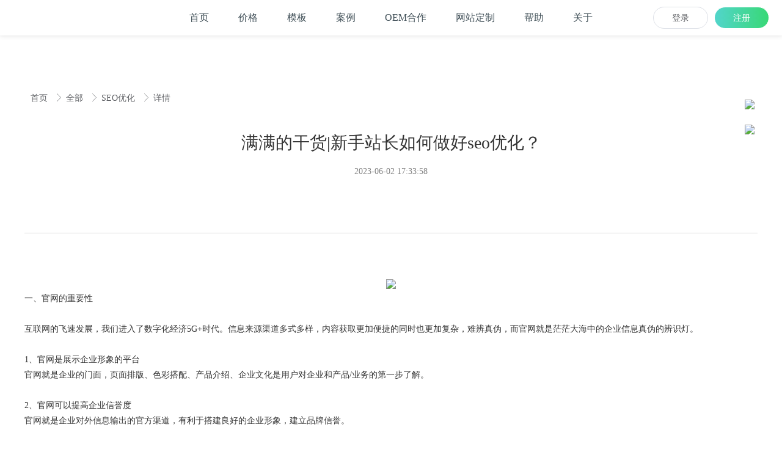

--- FILE ---
content_type: text/html; charset=utf-8
request_url: https://www.zhuzi.com.cn/148/241/1303622
body_size: 20162
content:
<!doctype html><html lang="zh" data-site-id="10270"><head><title>满满的干货|新手站长如何做好seo优化？ - 竹子建站</title><meta http-equiv="Content-Type" content="text/html; charset=UTF-8"/><meta charset="UTF-8"/><meta name="viewport" content="width=device-width,initial-scale=1.0,minimum-scale=1.0,maximum-scale=1.0,user-scalable=no"/><meta name="keywords" content="网站优化,网站推广,网站Seo优化,网站排名优化,网站优化推广"/><meta name="description" content="互联网的飞速发展，我们进入了数字化经济5G+时代。信息来源渠道多式多样，内容获取更加便捷的同时也更加复杂，难辨真伪，而官网就是茫茫大海中的企业信息真伪的辨识灯。"/><meta name="360-site-verification" content="8b722c8366b76e83406f631d97f188f4"/><meta name="baidu-site-verification" content="codeva-gOxYSVWne0"/><meta name="chinaz-site-verification" content="F1C89D89A1384E80"/><meta name="google-site-verification" content="A0B9E-ee0PhZhRuNiHnhAcgW0KI6p6oak9KRNCkTrPY"/><meta name="sogou_site_verification" content="9rycfGYCup"/><meta itemprop="image" content="//f.cdn-img.cn/10270_15843412759982.png"/><link rel="stylesheet" type="text/css" href="//s.cdn-static.cn/3.7.0/animate.min.css"/><link rel="stylesheet" type="text/css" href="//s.cdn-static.cn/swiper/swiper.min.css"/><link rel="stylesheet" type="text/css" href="//static.cdn-static.cn/govue/fonts/iconfont.css"/><link rel="stylesheet" type="text/css" href="//static.cdn-static.cn/govue/css/main.4ac81f92.css"/><link rel="stylesheet" type="text/css" href="//static.cdn-static.cn/govue/css/sys.90319d60.css"/><link rel="icon" type="image/x-icon" href="//f.cdn-img.cn/10270_15697263072773.png"/><link rel="stylesheet" type="text/css" href="/render/css/10270/zh/29/m.css?disable_viewport=false"/><style data-type="site-style">body {background:rgba(255, 255, 255, 1);color:rgba(0, 0, 0, 1);font-size:14px;line-height:1.5;}</style><style data-type="font-css">@font-face{font-family:'siyuanheiti-light';src:url('//s.cdn-static.cn/font/思源黑体CN-Light.otf')}@font-face{font-family:'siyuanheiti-regular';src:url('//s.cdn-static.cn/font/思源黑体CN-Regular.otf')}@font-face{font-family:'siyuansongti-Regular';src:url('//s.cdn-static.cn/font/思源宋体-Regular.otf')}@font-face{font-family:'siyuansongti';src:url('//s.cdn-static.cn/font/思源宋体.otf')}@font-face{font-family:'kugaoduanhei';src:url('//s.cdn-static.cn/font/站酷高端黑修订151105.ttf')}@font-face{font-family:'kuaileti';src:url('//s.cdn-static.cn/font/站酷快乐体2016修订版.ttf')}@font-face{font-family:'yiwenti';src:url('//s.cdn-static.cn/font/站酷文艺体.ttf')}@font-face{font-family:'NotoSansCJKsc-Black';src:url('//s.cdn-static.cn/font/NotoSansCJKsc-Black.otf')}@font-face{font-family:'NotoSansCJKsc-Bold';src:url('//s.cdn-static.cn/font/NotoSansCJKsc-Bold.otf')}@font-face{font-family:'NotoSansCJKsc-DemiLight';src:url('//s.cdn-static.cn/font/NotoSansCJKsc-DemiLight.otf')}@font-face{font-family:'NotoSansCJKsc-Light';src:url('//s.cdn-static.cn/font/NotoSansCJKsc-Light.otf')}@font-face{font-family:'NotoSansCJKsc-Medium';src:url('//s.cdn-static.cn/font/NotoSansCJKsc-Medium.otf')}@font-face{font-family:'NotoSansCJKsc-Regular';src:url('//s.cdn-static.cn/font/NotoSansCJKsc-Regular.otf')}@font-face{font-family:'NotoSansCJKsc-Thin';src:url('//s.cdn-static.cn/font/NotoSansCJKsc-Thin.otf')}@font-face{font-family:'kaiti';src:url('//s.cdn-static.cn/font/方正楷体简体.ttf')}@font-face{font-family:'fangsong';src:url('//s.cdn-static.cn/font/仿宋.ttf')}@font-face{font-family:'Georgia';src:url('//s.cdn-static.cn/font/Georgia.ttf')}@font-face{font-family:'helveticaneue-light';src:url('//s.cdn-static.cn/font/helveticaneue-light.otf')}@font-face{font-family:'IMPACTRegular';src:url('//s.cdn-static.cn/font/IMPACTRegular.ttf')}@font-face{font-family:'tahoma';src:url('//s.cdn-static.cn/font/tahoma.ttf')}</style><style>
  /* 网页字体 */
  .zz-page-layout{font-family: "PingFang SC","Microsoft YaHei"!important;}
  
/*  @font-face {
    font-family: 'dinalternate';
    src:url('https://f.cdn-static.cn/10270_15990281524162.ttf') format('truetype'),
      src:url('https://f.cdn-static.cn/10270_16119043418992.otf?attname=dinalternatebold.otf') format('opentype');
}
.en-font{
  font-family: "dinalternate","PingFang SC","Microsoft YaHei"!important;
  } */
  
  
  .single-17{
  z-index:1001!important;
  }
  
  .single-20{
  z-index:1001!important;
  }
  .single-24{
  z-index:1001!important;
  }
  
  /*   鼠标经过抓手 */
  .ff-text.zz-comp-text:hover img{
opacity:0.85;

}
.ff-text.zz-comp-text img{
transition:transform 0.3s;
}

.ff-text.zz-comp-text img{
  transition: all .5s linear;
}
.ff-text.zz-comp-text:hover img{
   transform: translateY(-3px)
}
.ff-text.zz-comp-text:hover{
  cursor:pointer;
}
.ff-text.zz-comp-text:hover{
  cursor:pointer;
}
  
  
  
  
@media only screen and (min-width: 640px){
  /*   代建更多套餐 */
  .tableCol > .zz-comp-row{
    display: table!important;
    width: 100%;
  }
  .tableCol >.zz-comp-row>.zz-column{
    display: table-cell;
    vertical-align: bottom;
  }
  .tableCol >.zz-comp-row> .zz-column:nth-of-type(2) .zz-bg > .zz-bg-img{
    background-size: 100% 100%;
  }
}
  
/*   图文组件时间样式 */
.timeCss .zz-comp-list__item .title{
  margin-bottom: 10px
}
.timeCss .zz-comp-list__item .zz-element-wrapper .inline{
  border: 1px solid #5ee094;
  color:#5ee094;
  padding: 10px;
  font-size: 18px;
}
.timeCss .zz-comp-list__item .zz-element-wrapper .inline p{
	text-align: center;
}
  
  
  
  
  
.folatUp .zz-comp-list__item{
	transition: all .5s linear;
}
 .folatUp .zz-comp-list__item:hover{
   transform: translateY(-10px)
}
  
  
 /*  手机端的导航*/ 
  .zz-comp-mNav .nav__wrapper{
  padding:0 15px!important;
  }
  
  
/*  模板效果*/
.muban .zz-loop-item{
	overflow: hidden;
}

#render .muban .btn-wrapper{
	display: block;
}

#render .muban .zz-button{
  justify-content: center;
  width: 100%;
}
  
#render .muban .zz-loop-item .btn-group{
  position: absolute;
  left: 0;
  top: 0;
  width: 100%;
  padding-top: 64.94845360824742%;
}
#render .muban .zz-loop-item .btn-group >.zz-comp{
  position: absolute;
  left: 0;
  top: 50%;
  width: 100%;
  display: block;
  margin: 0;
  transform: translateY(-80%);
  opacity: 0;
  transition: all .55s;
}
#render .muban .zz-loop-item:hover .btn-group >.zz-comp{
  transform: translateY(-50%);
  opacity: 1;
}
#render .muban .zz-loop-item .btn-group >.zz-comp .zz-column.zz-col-6{
  width: 100%;
  display: block;
  height: auto;
}
#render .muban .zz-loop-item .btn-group >.zz-comp .zz-column.zz-col-6:first-child{
  margin-bottom: 1.6rem;
}
#render .muban .zz-loop-item .seeBtn,#render .muban .zz-loop-item .userBtn{
/*   position: absolute;
  left: 50%;
  top: 20%; */
  width: 90%;
  max-width: 240px;
/*   transition: all .45s; */
/*   transform: translateX(-50%); */
  margin: auto;
/*   opacity: 0; */
}
#render .muban .zz-loop-item .seeBtn .zz-button,#render .muban .zz-loop-item .userBtn .zz-button{
  padding: .8rem .4rem;

}
/* .muban .zz-loop-item .seeBtn button, .muban .zz-loop-item .userBtn button{
  padding: .6rem!important; 
  } */
/* #render .muban .zz-loop-item .seeBtn{
  transition: all .55s;
}
#render .muban .zz-loop-item:hover .userBtn{
  top: 40%;
  opacity: 1;
}
#render .muban .zz-loop-item:hover .seeBtn{
  top: 25%;
  opacity: 1;
} */

  
  
@media only screen and (max-width: 640px){
  #render .muban .zz-loop-item:hover .seeBtn{
    top: 40%;
  }
  #render .muban .zz-loop-item:hover .userBtn{
    top: 15%;
  }
}

.muban .zz-loop-item .cover:after {
  content: '';
  position: absolute;
  left: 0;
  top: 0;
  width: 100%;
  height: 100%;
  background: rgba(255, 255, 255, 0.9);
  transition: all .4s;
  box-shadow: 0px 5px 30px 0px rgba(0, 0, 0, 0.1);
  opacity: 0;
}
.muban .zz-loop-item:hover .cover:after{
  opacity: 1;
}
#render .muban .cover{
   box-shadow: 0px 5px 10px 0px rgba(0, 0, 0, 0.1);
}

  
#newBridge #nb_icon_wrap{
  height: 70px!important;
  width: 60px!important;  
}
#newBridge .icon-right-center{
  right: 20px;

}

@media only screen and (max-width: 640px){
  
  #newBridge #nb_icon_wrap{
    height: 90px!important;
    width: 85px!important;  
  }

  #newBridge .nb-icon-right-bottom {
    bottom: 150px;
  }
}
  
  
 /*翻页*/
.zz-pagination button{
  background-color: #f4f4f5;
  border-radius: 4px;
  min-width: 35px;
}
.zz-pagination button:disabled:hover{
  color: #c0c4cc!important;
}
.zz-pagination button:hover {
  color: inherit!important;
}
.zz-pagination .zz-pager li{
  background-color:#f4f4f5;
  border-radius: 4px;
  margin: 0 5px;
  color:#606266;
}
.zz-pagination .zz-pager li.active,.zz-pagination .zz-pager li:hover{
  background-color: #5bc039;
}
  
  
  /*   百度商桥右侧位置 */
  .nb-icon-inner-wrap{
   right: 15px!important;
    margin-right: -100px;
    display:none;
  }
 
  
/*   手机导航 */  
.zz-comp-mNav.is-fixed>.nav__wrapper{
  box-shadow: 0px 0px 8px 1px rgba(0, 0, 0, 0.1);
}
.zz-swiper-wrapper .swiper-pagination{margin-top: 10px!important;}

  
/* 按钮闪闪 */  
  .zz-twinkle .zz-button{
  position: relative;
  overflow: hidden;
}
.zz-twinkle .zz-button:after{
  	 display: block;
    content: '';
    background: rgba(255,255,255,0.2);
    position: absolute;
    
    border-radius: 50%;
    animation: twinkle 1.3s;
    animation-iteration-count: infinite;
    opacity: 0;
    width: 0;
    height: 0;
}
@keyframes twinkle{
				0%{
					width: 0;
    			  height: 0;
					opacity: 0;
              left: 50%;
    				top: 50%;
					}
				50%{
					opacity: 1;
				}
				100%{
              width: 100%;
    			  height: 300%;
              left: 0;
    				top: -100%;
					opacity: 0;
					}
			}
</style>

<script>
/*   百度商桥 */
// var _hmt = _hmt || [];
// (function() {
//   var hm = document.createElement("script");
//   hm.src = "https://hm.baidu.com/hm.js?207ec6f93fb061a002788b1a668fe3b5";
//   var s = document.getElementsByTagName("script")[0]; 
//   s.parentNode.insertBefore(hm, s);
// })();
</script>

<!-- 360自动收录 -->
<script>
(function(){
var src = "https://s.ssl.qhres2.com/ssl/ab77b6ea7f3fbf79.js";
document.write('<script src="' + src + '" id="sozz"><\/script>');
})();
</script>

<!-- 百度自动提交代码 -->

<script>
(function(){
    var bp = document.createElement('script');
    var curProtocol = window.location.protocol.split(':')[0];
    if (curProtocol === 'https') {
        bp.src = 'https://zz.bdstatic.com/linksubmit/push.js';
    }
    else {
        bp.src = 'http://push.zhanzhang.baidu.com/push.js';
    }
    var s = document.getElementsByTagName("script")[0];
    s.parentNode.insertBefore(bp, s);
})();
</script>


<!-- 360自动提交代码 -->
<script>
(function(){
var src = "https://jspassport.ssl.qhimg.com/11.0.1.js?d182b3f28525f2db83acfaaf6e696dba";
document.write('<script src="' + src + '" id="sozz"><\/script>');
})();
</script>










</head><body class="render render-v2" id="render" data-mount-site><div data-device="pc" zz-page-width="narrow"><div class="zz-page-layout layout2" data-type="page-layout" id="page-29"><div class="zz-page-header-comp" data-type="layout" data-layout-id="_103qd1upgo000"><div class="zz-comp zz-comp-mNav is-fixed slide-left _103qd1up0o001" data-type="m-block-wrap" data-mount-_103qd1up0o001 id="_103qd1up0o001" id="block-header-0"><div class="nav__wrapper btn--left logo--center"><a class="logo" rel href="/" target><img src="https://f.cdn-static.cn/10270_15717252045002.png?imageView2/2/w/2000/q/89/format/webp" height="22"/></a><div class="nav-btn"><i><em></em></i></div></div><div class="nav-overlay" style="display: none; "></div><div class="menu-list" style="display: none; width: 100%;" ref="menu-list"><div class="zz-scrollbar__y" style="height: 100vh; "><div class="wrapper-sm"><div class="close text-right"><i class="iconfont icon-shoujidaohangguan f24"></i></div><div class="zz-comp zz-comp-block" data-type="block"><div class="zz-row-wrapper _10traph58o000" data-type="row" id="_10traph58o000" data-transition-name><div class="zz-row zz-comp zz-comp-row" data-type="row"><div class="zz-column zz-col-4 zz-col-sm-4 zz-col-xs-12"><div class="zz-comp zz-comp-col _10traphdko000" data-type="col" id="_10traphdko000"><div class="col__wrapper"><div class="zz-comp zz-comp-gap _10trejjpco000" data-type="gap"></div></div><div class="zz-bg"><div class="zz-bg-color"></div></div></div></div><div class="zz-column zz-col-4 zz-col-sm-4 zz-col-xs-12"><div class="zz-comp zz-comp-col _10trapheco000" data-type="col" id="_10trapheco000"><div class="col__wrapper"><div class="zz-comp zz-comp-menu _103qd1up0o003" data-type="el-menu" data-mount-_103qd1up0o003 id="_103qd1up0o003"><ul class="zz-menu zz-menu--horizontal"><li class="zz-menu-item" data-url="/"><a class="menu-link" rel href="/" target><div class="zz-menu-item__title text-ellipsis" style="padding-left: 0px;"><span class="zz-menu__name">首页</span></div></a></li><li class="zz-menu-item" data-url="/price"><a class="menu-link" rel href="/price" target><div class="zz-menu-item__title text-ellipsis" style="padding-left: 0px;"><span class="zz-menu__name">价格</span></div></a></li><li class="zz-menu-item" data-url="/themes"><a class="menu-link" rel href="/themes" target><div class="zz-menu-item__title text-ellipsis" style="padding-left: 0px;"><span class="zz-menu__name">模版库</span></div></a></li><li class="zz-menu-item" data-url="/cases"><a class="menu-link" rel href="/cases" target><div class="zz-menu-item__title text-ellipsis" style="padding-left: 0px;"><span class="zz-menu__name">客户案例</span></div></a></li><li class="zz-menu-item" data-url="/join"><a class="menu-link" rel href="/join" target><div class="zz-menu-item__title text-ellipsis" style="padding-left: 0px;"><span class="zz-menu__name">OEM加盟</span></div></a></li><li class="zz-menu-item" data-url="/qingding"><a class="menu-link" rel href="/qingding" target><div class="zz-menu-item__title text-ellipsis" style="padding-left: 0px;"><span class="zz-menu__name">网站定制</span></div></a></li><li class="zz-menu-item" data-url="/help"><a class="menu-link" rel href="/help" target><div class="zz-menu-item__title text-ellipsis" style="padding-left: 0px;"><span class="zz-menu__name">帮助中心</span></div></a></li><li class="zz-menu-item" data-url="/about"><a class="menu-link" rel href="/about" target><div class="zz-menu-item__title text-ellipsis" style="padding-left: 0px;"><span class="zz-menu__name">关于我们</span></div></a></li></ul></div></div><div class="zz-bg"><div class="zz-bg-color"></div></div></div></div><div class="zz-column zz-col-4 zz-col-sm-4 zz-col-xs-12"><div class="zz-comp zz-comp-col _10traphf4o000" data-type="col" id="_10traphf4o000"><div class="col__wrapper"><div class="zz-comp zz-comp-gap _10trekff4o000" data-type="gap"></div><div class="zz-comp zz-comp-button _10trh5q7ko000 noToken" id="_10trh5q7ko000"><div class="btn-wrapper btn-group"><a class="btn-link react-item" rel href="https://uc.zhuzi.com.cn/#/login/signIn" target><button class="zz-button"><div><p>登录</p></div></button></a><a class="btn-link react-item" rel href="https://uc.zhuzi.com.cn/#/login/register" target="_blank"><button class="zz-button"><div><p>注册</p></div></button></a></div><div data-comp-code><style>
    ._10trh5q7ko000{
  }
</style></div></div></div><div class="zz-bg"><div class="zz-bg-color"></div></div></div></div></div></div></div></div></div></div></div><div class="zz-comp zz-comp-block-wrap flex-auto is-float zz-block-widthFull _103qd1up0o004 hidden-mobile" data-type="block-wrap" data-mount-_103qd1up0o004 data-layout-id="_103qd1upgo000" id="block-header-1"><div class="zz-container"><div class="zz-comp zz-comp-block" data-type="block"><div class="zz-row-wrapper _103qd1up0o009" data-type="row" id="_103qd1up0o009" data-transition-name><div class="zz-row zz-comp zz-comp-row" data-type="row"><div class="zz-column zz-col-2 zz-col-sm-2 zz-col-xs-12"><div class="zz-comp zz-comp-col _103qd1up0o00a" data-type="col" id="_103qd1up0o00a"><div class="col__wrapper"><div class="zz-comp zz-comp-image _13mkoko0so000" data-type="image" id="_13mkoko0so000"><div class="image__wrapper"><a class="img" rel href="/" target><div class="do-middle"><div class="do-middle-center"><img class="object-fit-contain lazyload" data-src="https://f.cdn-static.cn/10270_15955623620442.png?imageView2/2/w/363/q/89/format/webp" title="logo竹子建站" alt="logo竹子建站"/></div></div></a></div></div></div><div class="zz-bg"><div class="zz-bg-color"></div></div></div></div><div class="zz-column zz-col-8 zz-col-sm-8 zz-col-xs-12"><div class="zz-comp zz-comp-col _103qd1up0o00e" data-type="col" id="_103qd1up0o00e"><div class="col__wrapper"><div class="zz-comp zz-comp-menu _10j9b3inco000" data-type="el-menu" data-mount-_10j9b3inco000 id="_10j9b3inco000"><ul class="zz-menu zz-menu--horizontal"><li class="zz-menu-item" data-url="/"><a class="menu-link" rel href="/" target><div class="zz-menu-item__title text-ellipsis" style="padding-left: 0px;"><span class="zz-menu__name">首页</span></div></a></li><li class="zz-menu-item" data-url="/price"><a class="menu-link" rel href="/price" target><div class="zz-menu-item__title text-ellipsis" style="padding-left: 0px;"><span class="zz-menu__name">价格</span></div></a></li><li class="zz-menu-item" data-mount-_10j9b3inco000-1 data-url="/themes"><a class="menu-link" rel href="/themes" target><div class="zz-menu-item__title text-ellipsis" style="padding-left: 0px;"><span class="zz-menu__name">模板</span></div></a></li><li class="zz-menu-item" data-mount-_10j9b3inco000-2 data-url="/cases"><a class="menu-link" rel href="/cases" target><div class="zz-menu-item__title text-ellipsis" style="padding-left: 0px;"><span class="zz-menu__name">案例</span></div></a></li><li class="zz-menu-item" data-url="/join"><a class="menu-link" rel href="/join" target><div class="zz-menu-item__title text-ellipsis" style="padding-left: 0px;"><span class="zz-menu__name">OEM合作</span></div></a></li><li class="zz-menu-item" data-url="/qingding"><a class="menu-link" rel href="/qingding" target><div class="zz-menu-item__title text-ellipsis" style="padding-left: 0px;"><span class="zz-menu__name">网站定制</span></div></a></li><li class="zz-menu-item" data-url="/help"><a class="menu-link" rel href="/help" target><div class="zz-menu-item__title text-ellipsis" style="padding-left: 0px;"><span class="zz-menu__name">帮助</span></div></a></li><li class="zz-menu-item" data-url="/about"><a class="menu-link" rel href="/about" target><div class="zz-menu-item__title text-ellipsis" style="padding-left: 0px;"><span class="zz-menu__name">关于</span></div></a></li></ul><div data-comp-code><style>
    ._10j9b3inco000{
  }

/* ._10j9b3inco000 > ul.zz-menu--popup{
  display: flex;
  flex-wrap: wrap;
  justify-content: flex-start;
  width: 240px;
}
._10j9b3inco000 .zz-menu--popup>.zz-menu-item{
	width: 50%;
} */
</style></div></div></div><div class="zz-bg"><div class="zz-bg-color"></div></div></div></div><div class="zz-column zz-col-2 zz-col-sm-2 zz-col-xs-12"><div class="zz-comp zz-comp-col _103qd1up0o00c" data-type="col" id="_103qd1up0o00c"><div class="col__wrapper"><div class="zz-comp zz-comp-button _105d9trn8o000 noToken" id="_105d9trn8o000"><div class="btn-wrapper btn-group"><a class="btn-link react-item" rel href="https://uc.zhuzi.com.cn/#/login/signIn" target><button class="zz-button"><div><p>登录</p></div></button></a><a class="btn-link react-item" rel href="https://uc.zhuzi.com.cn/#/login/register" target="_blank"><button class="zz-button"><div><p>注册</p></div></button></a></div><div data-comp-code><style>
    ._105d9trn8o000{
  }
</style></div></div><div class="zz-comp zz-comp-button _10qk4bjft0000 hasToken" id="_10qk4bjft0000"><div class="btn-wrapper btn-group"><a class="btn-link react-item" rel href="https://uc.zhuzi.com.cn" target><button class="zz-button"><div><p>管理</p></div></button></a><div class="btn-link react-item" data-class="x-router-link"><button class="zz-button"><div><p>退出</p></div></button></div></div><div data-comp-code><style>
    ._10qk4bjft0000{
      
  }
.render .hasToken{
	display: none;
}
</style></div></div></div><div class="zz-bg"><div class="zz-bg-color"></div></div></div></div></div><div data-comp-code><style>
    ._103qd1up0o009{
  }
@media only screen and (max-width: 1300px){
._103qd1up0o009 {
  padding: 0px 10px 0px 10px;}}
</style></div></div></div></div><div class="zz-bg"><div class="zz-bg-color"></div></div><div data-comp-code><style>
    ._103qd1up0o004{
  }
</style></div></div></div><div class="zz-page-body-comp" data-type="layout" data-layout-id="_10irp8308o000"><div class="zz-comp zz-comp-block-wrap flex-auto _10irp82vso001" data-type="block-wrap" data-layout-id="_10irp8308o000" id="block-body-0"><div class="zz-container"><div class="zz-comp zz-comp-block" data-type="block"><div class="zz-comp zz-comp-gap _10irp82vso003" data-type="gap"></div><div class="zz-comp zz-comp-breadcrumb _10irp82vso004" id="_10irp82vso004"><div class="zz-breadcrumb"><span class="zz-breadcrumb__item"><span class="zz-breadcrumb__inner"><a class="breadcrumb-item" rel href="/" target>
          首页
        </a><i class="zz-breadcrumb__separator iconfont icon-jiantou"></i></span></span><span class="zz-breadcrumb__item"><span class="zz-breadcrumb__inner"><a class="breadcrumb-item" rel href="/148/34971" target>
          全部
        </a><i class="zz-breadcrumb__separator iconfont icon-jiantou"></i></span></span><span class="zz-breadcrumb__item"><span class="zz-breadcrumb__inner"><a class="breadcrumb-item" rel href="/weseo" target>
          SEO优化
        </a><i class="zz-breadcrumb__separator iconfont icon-jiantou"></i></span></span><span class="zz-breadcrumb__item"><span class="zz-breadcrumb__inner"><div class="breadcrumb-item" data-class="x-router-link">
          详情
        </div><i class="zz-breadcrumb__separator iconfont icon-jiantou"></i></span></span></div></div><div class="zz-comp zz-comp-gap _10irp82vso005" data-type="gap"></div><div class="zz-comp zz-comp-text clearfix _10irp82vso006" data-type="text" id="_10irp82vso006"><div class="zz-text zz-comp-content" data-class="x-router-link"><div>满满的干货|新手站长如何做好seo优化？</div></div></div><div class="zz-comp zz-comp-gap _10irp82vso007" data-type="gap"></div><div class="zz-comp zz-comp-text clearfix _10irp82vso008" data-type="text" id="_10irp82vso008"><div class="zz-text zz-comp-content" data-class="x-router-link"><div>2023-06-02 17:33:58</div></div></div><div class="zz-comp zz-comp-gap _10irp82vso009" data-type="gap"></div></div></div><div class="zz-bg"><div class="zz-bg-color"></div></div></div><div class="zz-comp zz-comp-block-wrap flex-auto _10irp82vso00a" data-type="block-wrap" data-layout-id="_10irp8308o000" id="block-body-1"><div class="zz-container"><div class="zz-comp zz-comp-block" data-type="block"><div class="zz-comp zz-comp-divide_line _10irp82vso00c" id="_10irp82vso00c"><div class="divide_line_wrapper" style="height: 60px;"><div class="divide_line"></div></div></div><div class="zz-comp zz-comp-gap _10irp82vso00d" data-type="gap"></div><div class="zz-comp zz-comp-text clearfix _10irp82vso00e" data-type="text" id="_10irp82vso00e"><div class="zz-text zz-comp-content" data-class="x-router-link"><div><div data-page-id="Lar9dnuGwomlaixDSyEcMH65n7I" data-docx-has-block-data="true">
<div class="image-uploaded gallery old-record-id-YiNvddYOlo93mux7Y6KcqeWhnkh" style="text-align: center;" data-type="image" data-ace-gallery-json="{&quot;items&quot;:[{&quot;uuid&quot;:&quot;2bab050d-e00b-41b2-b02b-4fbc15ce63a5&quot;,&quot;height&quot;:536,&quot;width&quot;:1074,&quot;currHeight&quot;:536,&quot;currWidth&quot;:1074,&quot;natrualHeight&quot;:536,&quot;natrualWidth&quot;:1074,&quot;pluginName&quot;:&quot;imageUpload&quot;,&quot;scale&quot;:1,&quot;src&quot;:&quot;https%3A%2F%2Finternal-api-drive-stream.feishu.cn%2Fspace%2Fapi%2Fbox%2Fstream%2Fdownload%2Fpreview%2FNlkbbebdqoSVVgxNOl5cgAZjnVb%2F%3Fpreview_type%3D16&quot;,&quot;file_token&quot;:&quot;NlkbbebdqoSVVgxNOl5cgAZjnVb&quot;,&quot;image_type&quot;:&quot;image/png&quot;,&quot;size&quot;:382502,&quot;comments&quot;:[]}]}"><img class="" src="https://f.cdn-static.cn/upload/f0b88bf65961f6a5af539098427aaaca" data-single-block="true" data-snapshot="[base64]" data-suite="[base64]/cHJldmlld190eXBlPTE2In0=" data-src="https://internal-api-drive-stream.feishu.cn/space/api/box/stream/download/all/NlkbbebdqoSVVgxNOl5cgAZjnVb/?mount_node_token=YiNvddYOlo93mux7Y6KcqeWhnkh&amp;mount_point=docx_image" data-width="1074" data-height="536" /></div>
<div class="ace-line ace-line old-record-id-NriRd8H1poEuidxYpjIcDAVCnOc">一、官网的重要性</div>
<div class="ace-line ace-line old-record-id-QteqdeRl7oZjX0xD4U8cQDjtnrd">&nbsp;</div>
<div class="ace-line ace-line old-record-id-QteqdeRl7oZjX0xD4U8cQDjtnrd">互联网的飞速发展，我们进入了数字化经济5G+时代。信息来源渠道多式多样，内容获取更加便捷的同时也更加复杂，难辨真伪，而官网就是茫茫大海中的企业信息真伪的辨识灯。</div>
<div class="ace-line ace-line old-record-id-PsMiddq1RoM24YxFW9AcomoYn4g">&nbsp;</div>
<div class="ace-line ace-line old-record-id-PsMiddq1RoM24YxFW9AcomoYn4g">1、官网是展示企业形象的平台</div>
<div class="ace-line ace-line old-record-id-EkBCdPPE4oR2hvxgiMEcRYD3neh">官网就是企业的门面，页面排版、色彩搭配、产品介绍、企业文化是用户对企业和产品/业务的第一步了解。</div>
<div class="ace-line ace-line old-record-id-PwxVd6S9BokO1bxtaWGc5Ftwnpb">&nbsp;</div>
<div class="ace-line ace-line old-record-id-PwxVd6S9BokO1bxtaWGc5Ftwnpb">2、官网可以提高企业信誉度</div>
<div class="ace-line ace-line old-record-id-TZ9SdHKcAouPklxZnETcecQInSb">官网就是企业对外信息输出的官方渠道，有利于搭建良好的企业形象，建立品牌信誉。</div>
<div class="ace-line ace-line old-record-id-SbCDdrcDkoxZ0XxpaY8csovZn3f">&nbsp;</div>
<div class="ace-line ace-line old-record-id-SbCDdrcDkoxZ0XxpaY8csovZn3f">3、官网是精准的销售渠道</div>
<div class="ace-line ace-line old-record-id-FidBdNhfFo1wuFxIollcw7Yknof">以前的销售都是电销、地推、扫楼&hellip;&hellip;只要看见人都推销一遍，成本高、效率低、成交低；现在官网全网推广，让意向用户主动联系你，提高成交率。</div>
<div class="ace-line ace-line old-record-id-Kw8UdDWXMonOI9x2ebUcwWIinGf">&nbsp;</div>
<div class="ace-line ace-line old-record-id-Kw8UdDWXMonOI9x2ebUcwWIinGf">4、官网是推广品牌知名度的工具</div>
<div class="ace-line ace-line old-record-id-Kw8UdDWXMonOI9x2ebUcwWIinGf">&nbsp;</div>
<div class="image-uploaded gallery old-record-id-X5qUd3Un1ozFRDxIRI9c66eEnBb" style="text-align: center;" data-type="image" data-ace-gallery-json="{&quot;items&quot;:[{&quot;uuid&quot;:&quot;d1691d03-9045-40bf-b340-85f401774677&quot;,&quot;height&quot;:571,&quot;width&quot;:888,&quot;currHeight&quot;:571,&quot;currWidth&quot;:888,&quot;natrualHeight&quot;:571,&quot;natrualWidth&quot;:888,&quot;pluginName&quot;:&quot;imageUpload&quot;,&quot;scale&quot;:1,&quot;src&quot;:&quot;https%3A%2F%2Finternal-api-drive-stream.feishu.cn%2Fspace%2Fapi%2Fbox%2Fstream%2Fdownload%2Fpreview%2FSU0IbYSUComIrcxbvQLcYCEbnUf%2F%3Fpreview_type%3D16&quot;,&quot;file_token&quot;:&quot;SU0IbYSUComIrcxbvQLcYCEbnUf&quot;,&quot;image_type&quot;:&quot;image/png&quot;,&quot;size&quot;:382144,&quot;comments&quot;:[]}]}"><img class="" src="https://f.cdn-static.cn/upload/e7c27dde1fd89d70ecdd3cbff98697bd" width="984" height="633" data-single-block="true" data-snapshot="[base64]" data-suite="[base64]/cHJldmlld190eXBlPTE2In0=" data-src="https://internal-api-drive-stream.feishu.cn/space/api/box/stream/download/all/SU0IbYSUComIrcxbvQLcYCEbnUf/?mount_node_token=X5qUd3Un1ozFRDxIRI9c66eEnBb&amp;mount_point=docx_image" data-width="888" data-height="571" /></div>
<div class="ace-line ace-line old-record-id-URBsdFoqEokyr1xoXiBcXfRpnlu">&nbsp;</div>
<div class="ace-line ace-line old-record-id-URBsdFoqEokyr1xoXiBcXfRpnlu">二、seo优化的必要性</div>
<div class="ace-line ace-line old-record-id-URBsdFoqEokyr1xoXiBcXfRpnlu">&nbsp;</div>
<div class="ace-line ace-line old-record-id-URBsdFoqEokyr1xoXiBcXfRpnlu">seo优化是什么？</div>
<div class="ace-line ace-line old-record-id-JdXKdzPSYoh5u8xQWCpcLXOenyh">&ldquo;seo是搜索引擎优化，一种利用搜索引擎的规则提高网站在有关搜索引擎内自然排名的方式。目的是让其在行业内占据领先地位，获得品牌收益。很大程度上是网站经营者的一种商业行为，将自己或自己公司的排名前移&rdquo;。--来源百度</div>
<div class="ace-line ace-line old-record-id-Yl9Jd035HoDHhfxR7gGcGafBnZf">互联网的普及与飞速发展，让业务及销售放到了线上，想要比同行业竞争对手先一步被用户感知、在搜索引擎比如百度、谷歌、360等上被搜索到，就必须要做seo优化。</div>
<div class="ace-line ace-line old-record-id-FQosdZgHHoYHy2xFjPwcZOQLn7e">&nbsp;</div>
<div class="ace-line ace-line old-record-id-FQosdZgHHoYHy2xFjPwcZOQLn7e">三、seo优化方式</div>
<div class="ace-line ace-line old-record-id-X7iJdQLK7oVE05xeIwMcC47jnvf">做好seo可以从多个方面入手：网站结构、内容结构、内容质量、关键词、标签、网站地图、站长认证、锚文本、友链/外链/内链、权重、robots规则。seo优化之路是漫长且持久的，作为新手站长，只需要抓住基础点和主要点即可。</div>
<div class="ace-line ace-line old-record-id-CFg0dURggoWf9HxSLK5ch203ndh">做seo的基础点是关键词TDK设置（T：title，标题；D：description，介绍；K：Kay，关键词）、网站地图、站长认证。重要点是内容，内容从结构、原创性、质量三方面。</div>
<div class="ace-line ace-line old-record-id-CFg0dURggoWf9HxSLK5ch203ndh">&nbsp;</div>
<div class="image-uploaded gallery old-record-id-Erp5dJchZokJQqxmu9zc7rlnnIj" style="text-align: center;" data-type="image" data-ace-gallery-json="{&quot;items&quot;:[{&quot;uuid&quot;:&quot;09a8c5a2-da9b-4166-9551-c50b615c1268&quot;,&quot;height&quot;:339,&quot;width&quot;:780,&quot;currHeight&quot;:339,&quot;currWidth&quot;:780,&quot;natrualHeight&quot;:339,&quot;natrualWidth&quot;:780,&quot;pluginName&quot;:&quot;imageUpload&quot;,&quot;scale&quot;:1,&quot;src&quot;:&quot;https%3A%2F%2Finternal-api-drive-stream.feishu.cn%2Fspace%2Fapi%2Fbox%2Fstream%2Fdownload%2Fpreview%2FHTfcbMZwxoMjNTxeM0GcprM1nMg%2F%3Fpreview_type%3D16&quot;,&quot;file_token&quot;:&quot;HTfcbMZwxoMjNTxeM0GcprM1nMg&quot;,&quot;image_type&quot;:&quot;image/jpeg&quot;,&quot;size&quot;:74676,&quot;comments&quot;:[]}]}"><img class="" src="https://f.cdn-static.cn/upload/df1b7d706ab6d2d6c55500a74c95a922" data-single-block="true" data-snapshot="[base64]" data-suite="[base64]/cHJldmlld190eXBlPTE2In0=" data-src="https://internal-api-drive-stream.feishu.cn/space/api/box/stream/download/all/HTfcbMZwxoMjNTxeM0GcprM1nMg/?mount_node_token=Erp5dJchZokJQqxmu9zc7rlnnIj&amp;mount_point=docx_image" data-width="780" data-height="339" /></div>
<div class="ace-line ace-line old-record-id-IXaLdgKu4oEly9xGvTycL4ZMn8f" style="text-align: center;">（图源于网络）</div>
<div class="ace-line ace-line old-record-id-MmOTdvr9ioVVzNxlSFaccZFxnfe">四、作为新手站长怎么去做？</div>
<div class="ace-line ace-line old-record-id-MbuIdmZWCoBwptxW0Yccip0Un0c">新手站长作为小白，可能连seo优化有哪些方面都不清楚，要怎么做网站的seo呢？从以下几点入手，让你的网站seo开始入门：</div>
<div class="ace-line ace-line old-record-id-OsJodoAI7og413xSJMucU097nrg">&nbsp;</div>
<div class="ace-line ace-line old-record-id-OsJodoAI7og413xSJMucU097nrg">1、网站结构</div>
<div class="ace-line ace-line old-record-id-XApqdCTKFo5PXmx2GeucACJqnqh">我比较喜欢将网站比作一本书，网站页面就是书页，页面中的内容板块就是书页中的一个段落。做网站就跟写书一样，把整体结构梳理好，重点内容重点突出，浏览的整个过程中是顺畅的，一环接一环，层次递进，清晰明了。同样的，搜索引擎爬虫在爬取网站内容的时候，网站结构越顺畅爬取的内容就越方便，就越容易被收录和索引。</div>
<div class="ace-line ace-line old-record-id-GGGodVZkQoRYEMxnrK3cBzF6nPb">&nbsp;</div>
<div class="ace-line ace-line old-record-id-GGGodVZkQoRYEMxnrK3cBzF6nPb">2、内容质量</div>
<div class="ace-line ace-line old-record-id-Q6yAd7r50oTJYJx272ic0xhmn5c">内容质量是在seo优化中比较重要的一点。第一：网站中尽量输出原创内容；第二：内容与标题、行业、产品关联性强；第三：如果重复也没关系，内容查重降低到40%以下。搜索引擎每天会处理爬取不计其数的数据，如果遇到重复率比较高的，会被判定为同一内容，就不会被收录，所以在网站文章/内容输出方面尽量做到：&ldquo;人无我有，人有我优，人优我新，人新我奇&rdquo;。除此之外，内容/文章中尽量包含网站或者产品关键词，3-5个关键词足够，文章中关键词与网站关键词重复频次太多，会被判定为&ldquo;关键词堆砌&rdquo;，也是不利于优化的。</div>
<div class="ace-line ace-line old-record-id-JgPJdAPtloXIQfxNgEacXZhAnJc">&nbsp;</div>
<div class="ace-line ace-line old-record-id-JgPJdAPtloXIQfxNgEacXZhAnJc">3、关键词</div>
<div class="ace-line ace-line old-record-id-IlO4dWSlioJ8RvxbTLccISISnfc">TDK关键词的设置可以参考《如何设置网站seo关键词》https://www.zhuzi.com.cn/148/241/12640。</div>
<div class="ace-line ace-line old-record-id-VMBPdkvb9oCLSmxhcqqcBUkBntj">&nbsp;</div>
<div class="ace-line ace-line old-record-id-VMBPdkvb9oCLSmxhcqqcBUkBntj">4、网站验证</div>
<div class="ace-line ace-line old-record-id-VMBPdkvb9oCLSmxhcqqcBUkBntj">&nbsp;</div>
<div class="image-uploaded gallery old-record-id-TcX3dBhZtohKndx3XSrccWh9nje" data-type="image" data-ace-gallery-json="{&quot;items&quot;:[{&quot;uuid&quot;:&quot;3078d273-9460-4cb3-a6d9-85afdb6b601d&quot;,&quot;height&quot;:720,&quot;width&quot;:1454,&quot;currHeight&quot;:720,&quot;currWidth&quot;:1454,&quot;natrualHeight&quot;:720,&quot;natrualWidth&quot;:1454,&quot;pluginName&quot;:&quot;imageUpload&quot;,&quot;scale&quot;:1,&quot;src&quot;:&quot;https%3A%2F%2Finternal-api-drive-stream.feishu.cn%2Fspace%2Fapi%2Fbox%2Fstream%2Fdownload%2Fpreview%2FE8xPblgMToTMWJxp4sncUdGKnvh%2F%3Fpreview_type%3D16&quot;,&quot;file_token&quot;:&quot;E8xPblgMToTMWJxp4sncUdGKnvh&quot;,&quot;image_type&quot;:&quot;image/png&quot;,&quot;size&quot;:65327,&quot;comments&quot;:[]}]}"><img class="" src="https://f.cdn-static.cn/upload/111d4a634f9a165ccdab9e72965f30f4" data-single-block="true" data-snapshot="[base64]" data-suite="[base64]/cHJldmlld190eXBlPTE2In0=" data-src="https://internal-api-drive-stream.feishu.cn/space/api/box/stream/download/all/E8xPblgMToTMWJxp4sncUdGKnvh/?mount_node_token=TcX3dBhZtohKndx3XSrccWh9nje&amp;mount_point=docx_image" data-width="1454" data-height="720" /></div>
<div class="ace-line ace-line old-record-id-UC86dD0jxoRMxMxHR7VccN8xnsf">&nbsp;</div>
<div class="ace-line ace-line old-record-id-UC86dD0jxoRMxMxHR7VccN8xnsf">网站验证也叫站长验证，每个搜索引擎都有站长资源平台，比如百度站长平台是：ziyuan.baidu.com;360站长平台是：zhanzhang.so.com/；搜狗站长平台是：zhanzhang.sogou.com；谷歌站长平台是：<a href="https://www.google.com/webmasters/tools/">www.google.com/webmasters/tools</a>。添加站长认证是为了将网站信息存入到搜索引擎，相当于告诉搜索引擎：我的网站是真实的，你可以来获取我的网站内容。添加站长认证之后，有利于搜索引擎主动爬取、收录网站内容，最终被索引，从而网站可以被搜索到。在添加的时候，有多种认证方式，一般都选HTML文件验证；只需要将content值放在网站中，等待一分钟左右，点击完成验证即可（下图中红色框双引号中内容）。</div>
<div class="ace-line ace-line old-record-id-UC86dD0jxoRMxMxHR7VccN8xnsf">&nbsp;</div>
<div class="image-uploaded gallery old-record-id-J1YHdqi8No020AxwKtlcQfURn9g" data-type="image" data-ace-gallery-json="{&quot;items&quot;:[{&quot;uuid&quot;:&quot;3ddfde9b-af5c-432b-9d05-f0c4c31bbeda&quot;,&quot;height&quot;:706,&quot;width&quot;:927,&quot;currHeight&quot;:706,&quot;currWidth&quot;:927,&quot;natrualHeight&quot;:706,&quot;natrualWidth&quot;:927,&quot;pluginName&quot;:&quot;imageUpload&quot;,&quot;scale&quot;:1,&quot;src&quot;:&quot;https%3A%2F%2Finternal-api-drive-stream.feishu.cn%2Fspace%2Fapi%2Fbox%2Fstream%2Fdownload%2Fpreview%2FXTflbRkuMoBSmDxRWgPcsUDonyh%2F%3Fpreview_type%3D16&quot;,&quot;file_token&quot;:&quot;XTflbRkuMoBSmDxRWgPcsUDonyh&quot;,&quot;image_type&quot;:&quot;image/png&quot;,&quot;size&quot;:47997,&quot;comments&quot;:[]}]}"><img class="" style="display: block; margin-left: auto; margin-right: auto;" src="https://f.cdn-static.cn/upload/9b7111b53938efcf8c8da29eff8008a3" data-single-block="true" data-snapshot="[base64]" data-suite="[base64]/cHJldmlld190eXBlPTE2In0=" data-src="https://internal-api-drive-stream.feishu.cn/space/api/box/stream/download/all/XTflbRkuMoBSmDxRWgPcsUDonyh/?mount_node_token=J1YHdqi8No020AxwKtlcQfURn9g&amp;mount_point=docx_image" data-width="927" data-height="706" /></div>
<div class="ace-line ace-line old-record-id-T7HBdVK6boYgswxscG5cZHX4n0g">5、网站地图</div>
<div class="ace-line ace-line old-record-id-ODuNdXQNooXPsTx4yu4c6d7Cnlh">网站地图非常的重要，新手站长可以把它理解为是为搜索引擎机器爬取网站内容做的路径。搜索引擎爬虫顺着每一个路径去获取当前路径下的内容，如果没有网站地图，爬虫就找不到路径去获取页面中的信息（可以想象为与蜘蛛顺着蛛网去找食物一样），搜索引擎就会认为这是一个空壳子，网站会被过滤不会被收录，在搜索引擎上就搜索不到或者难以搜索到网站。</div>
<div class="ace-line ace-line old-record-id-ODuNdXQNooXPsTx4yu4c6d7Cnlh">&nbsp;</div>
<div class="ace-line ace-line old-record-id-FSPYdNvzfogbbexgXuacd8zMnyh">6、权重</div>
<div class="ace-line ace-line old-record-id-YybedvWAooQRhtx4VXKcsAsAneb">权重包括了网站权重及关键词权重。网站权重是可以通过站长工具（地址：https://tool.chinaz.com/）查询到（不是特别精准）。权重提升是一个很难也很&ldquo;玄&rdquo;的事，因为没有具体数据说明怎么去加权。一般网站权重都是跟网站内容原创、内容质量、页面内容与页面标题的关联性、网站导入链接、用户体验（比如页面停留时长、页面点击量等）有关系。权重越高网站被搜索到的排名就越靠前。同行业的网站，设置的关键词都一样，但是关键词权重高的，一定是排在最前面的。</div>
<div class="image-uploaded gallery old-record-id-JQb4dHcBJoAiZcx9RkgclmcVnBg" data-type="image" data-ace-gallery-json="{&quot;items&quot;:[{&quot;uuid&quot;:&quot;ef6a3947-4e13-443b-961f-37897c157101&quot;,&quot;height&quot;:540,&quot;width&quot;:1217,&quot;currHeight&quot;:540,&quot;currWidth&quot;:1217,&quot;natrualHeight&quot;:540,&quot;natrualWidth&quot;:1217,&quot;pluginName&quot;:&quot;imageUpload&quot;,&quot;scale&quot;:1,&quot;src&quot;:&quot;https%3A%2F%2Finternal-api-drive-stream.feishu.cn%2Fspace%2Fapi%2Fbox%2Fstream%2Fdownload%2Fpreview%2FWPJCbJM6docYugxzPVTcP7Ijnbb%2F%3Fpreview_type%3D16&quot;,&quot;file_token&quot;:&quot;WPJCbJM6docYugxzPVTcP7Ijnbb&quot;,&quot;image_type&quot;:&quot;image/png&quot;,&quot;size&quot;:218165,&quot;comments&quot;:[]}]}"><img class="" style="display: block; margin-left: auto; margin-right: auto;" src="https://f.cdn-static.cn/upload/6f6386542e5f2ee6643638d5c91b1150" data-single-block="true" data-snapshot="[base64]" data-suite="[base64]/cHJldmlld190eXBlPTE2In0=" data-src="https://internal-api-drive-stream.feishu.cn/space/api/box/stream/download/all/WPJCbJM6docYugxzPVTcP7Ijnbb/?mount_node_token=JQb4dHcBJoAiZcx9RkgclmcVnBg&amp;mount_point=docx_image" data-width="1217" data-height="540" /></div>
<div class="ace-line ace-line old-record-id-RO0QdnRcnomiWAxHmYqciXpxnyG">&nbsp;</div>
<div class="ace-line ace-line old-record-id-RO0QdnRcnomiWAxHmYqciXpxnyG">通过查询网站和关键词的权重，可以大致了解到自己的网站和同行竞品的排序和差距，从而一边做seo优化一边调整优化方案。</div>
<div class="ace-line ace-line old-record-id-Oel4dftWNo6i7HxOmbZcyjbSnhd">&nbsp;</div>
<div class="ace-line ace-line old-record-id-Oel4dftWNo6i7HxOmbZcyjbSnhd">7、robots规则</div>
<div class="ace-line ace-line old-record-id-RjhXdd9K3oOcTWx1IJIcdUhtnSR">robots规则是针对网站中某个页面或网站可以被某个搜索引擎可访问/收录权限的，比如网站限制谷歌访问。一般来说都是设置为允许，如果是专业做seo工作的，也可以单独写robots规则（如果咱不会或者不是很清楚规则设置的话，就建议不要动了，全都选默认允许爬取就行）。</div>
<div class="ace-line ace-line old-record-id-RjhXdd9K3oOcTWx1IJIcdUhtnSR">&nbsp;</div>
<div class="image-uploaded gallery old-record-id-FPHXd4ZaUoFRZQxBAcrc2Bxhnjf" data-type="image" data-ace-gallery-json="{&quot;items&quot;:[{&quot;uuid&quot;:&quot;97885b79-3905-4c15-8ccd-8540fc42b73a&quot;,&quot;height&quot;:898,&quot;width&quot;:1164,&quot;currHeight&quot;:898,&quot;currWidth&quot;:1164,&quot;natrualHeight&quot;:898,&quot;natrualWidth&quot;:1164,&quot;pluginName&quot;:&quot;imageUpload&quot;,&quot;scale&quot;:1,&quot;src&quot;:&quot;https%3A%2F%2Finternal-api-drive-stream.feishu.cn%2Fspace%2Fapi%2Fbox%2Fstream%2Fdownload%2Fpreview%2FHbiLbMJSJooNojx4TB3cKeSpnGe%2F%3Fpreview_type%3D16&quot;,&quot;file_token&quot;:&quot;HbiLbMJSJooNojx4TB3cKeSpnGe&quot;,&quot;image_type&quot;:&quot;image/png&quot;,&quot;size&quot;:65385,&quot;comments&quot;:[]}]}"><img class="" style="display: block; margin-left: auto; margin-right: auto;" src="https://f.cdn-static.cn/upload/32f59ef11deb598a99ca616017799fcd" data-single-block="true" data-snapshot="[base64]" data-suite="[base64]/cHJldmlld190eXBlPTE2In0=" data-src="https://internal-api-drive-stream.feishu.cn/space/api/box/stream/download/all/HbiLbMJSJooNojx4TB3cKeSpnGe/?mount_node_token=FPHXd4ZaUoFRZQxBAcrc2Bxhnjf&amp;mount_point=docx_image" data-width="1164" data-height="898" /></div>
<div class="ace-line ace-line old-record-id-PQQkd0DeSo4ydHxe1CbcdHmjnVc">&nbsp;</div>
<div class="ace-line ace-line old-record-id-PQQkd0DeSo4ydHxe1CbcdHmjnVc">五、总结</div>
<div class="ace-line ace-line old-record-id-PQQkd0DeSo4ydHxe1CbcdHmjnVc">&nbsp;</div>
<div class="ace-line ace-line old-record-id-F1acdI9H7oLyZPx6S2mc9o0wncf">seo优化是比较复杂且长久的工作，作为新手站长，只需要做好上面前5点，网站基本就可以被收录和索引 ，通过关键词在搜索引擎被搜索到了。如果需要搜索的时候，显示在第一页或前几页，那么就去提高权重吧，多更新网站中与业务关键词、网站关键词相关的原创文章，更新保持一定频率 ，比如每周三、周五固定更新一篇，中影搜索引擎也习惯了网站的内容更新频次，一般在一个小时内就会把新更新的内容收录，长期下来，网站和关键词的权重自然就上去了，网站排名也就到前几页了。</div>
<div class="ace-line ace-line old-record-id-AMO8djvc8oJQylxcfm9c2LqJn5b">&nbsp;</div>
</div></div></div></div><div class="zz-comp zz-comp-gap _10irp82vso00f" data-type="gap"></div><div class="zz-comp zz-comp-upDown _10irp82vso00g is-line-row" id="_10irp82vso00g"><a class="zz-upDown-item is-prev" rel href="/148/241/1846254" target><div class="zz-upDown-item__prefix"><span class="zz-upDown-item__label">
          上一篇
        </span><span class="zz-upDown-item__colon">:</span></div><div class="cover-title"><div class="article-title text-ellipsis">必看！这是一篇特别详细的网站基础seo设置说明。</div></div></a><a class="zz-upDown-item is-next" rel href="/148/241/72353" target><div class="cover-title"><div class="article-title text-ellipsis">怎样做才能让网站排在首页？</div></div><div class="zz-upDown-item__prefix"><span class="zz-upDown-item__colon">:</span><span class="zz-upDown-item__label">
          下一篇
        </span></div></a></div><div class="zz-comp zz-comp-divide_line _10irp82vso00h" id="_10irp82vso00h"><div class="divide_line_wrapper" style="height: 60px;"><div class="divide_line"></div></div></div><div class="zz-comp zz-comp-gap _10irp82vso00i" data-type="gap"></div><div class="zz-comp zz-comp-text clearfix _10irp82vso00j" data-type="text" id="_10irp82vso00j"><div class="zz-text zz-comp-content" data-class="x-router-link"><div><p>相关推荐</p></div></div></div><div class="zz-comp zz-comp-gap _10issm23go000" data-type="gap"></div><div class="zz-comp zz-comp-list-outer _10irp82vso00k" data-type="list" data-mount-_10irp82vso00k data-mount-_10irp82vso00k-1 data-source="apply" id="_10irp82vso00k"><div class="zz-comp-list num2 num2-mobile"><ul class="zz-comp-list__wrap"><li class="zz-comp-list__item is-left __item"><a class="time-bottom zz-element-wrapper" rel href="/148/235/1276194" target data-lightbox="[{&#34;url&#34;:&#34;https://f.cdn-static.cn/10270_1604049590758.png?imageView2/2/w/2000/q/89/format/webp&#34;}]" data-stick="false"><div class="img" style="padding-top: 28.20069204152249%;"><div class="img-wrapper"><div class="do-img-cover img-0"><img class="lazyload object-fit-cover" data-index="0" data-src="https://f.cdn-static.cn/10270_1604049590758.png?imageView2/2/w/2000/q/89/format/webp" title alt/></div></div></div><div class="text"><div class="text-body"><div class="title"><h4 class="content">竹子建站多语言功能上新，你的外贸网站不用担心了！</h4></div><div class="des"><div class="content">你还在为你的外贸官网多语言问题而苦恼？来竹子建站，这里给你想要的。26种多语言，供你选择。</div></div></div></div></a></li><li class="zz-comp-list__item is-left __item"><a class="time-bottom zz-element-wrapper" rel href="/148/235/51616" target data-lightbox="[{&#34;url&#34;:&#34;https://f.cdn-static.cn/10270_15937678640863.jpg?imageView2/2/w/2000/q/89/format/webp&#34;}]" data-stick="false"><div class="img" style="padding-top: 28.20069204152249%;"><div class="img-wrapper"><div class="do-img-cover img-0"><img class="lazyload object-fit-cover" data-index="0" data-src="https://f.cdn-static.cn/10270_15937678640863.jpg?imageView2/2/w/2000/q/89/format/webp" title alt/></div></div></div><div class="text"><div class="text-body"><div class="title"><h4 class="content">竹子建站可以做到的有哪些seo优化功能？</h4></div><div class="des"><div class="content">竹子建站在网站建设业务方面已有快6年的时间，做国内响应式网站早期便开始从事此业务。在这些年中，对接过很多的客户，尽管每个客户对网站的的设计，风格，功能等都有所不同，但是也都有一个共同点：seo推广优化。企业官网最常见的功能就是推广宣传、营销和企业文化输出，线上推广产品及服务已经是互联网时代必不可少的一种方式，为什么在现在各种商城，小程序满天飞的时候，企业官网仍旧方兴未艾，因为一个官网他有着象征意义，有着其他程序无法替代的企业文化价值</div></div></div></div></a></li></ul></div></div><div class="zz-comp zz-comp-gap _10irp82vso00l" data-type="gap"></div></div></div><div class="zz-bg"><div class="zz-bg-color"></div></div></div></div><div class="zz-page-footer-comp" data-type="layout" data-layout-id="_103qd1urgo000"><div class="zz-comp zz-comp-block-wrap flex-auto _11o02fdoog000" data-type="block-wrap" data-layout-id="_103qd1urgo000" id="block-footer-0"><div class="zz-container"><div class="zz-comp zz-comp-block" data-type="block"><div class="zz-comp zz-comp-gap _11o02fdoog002" data-type="gap"></div><div class="zz-row-wrapper _11o02fdoog003" data-type="row" id="_11o02fdoog003" data-transition-name><div class="zz-row zz-comp zz-comp-row" data-type="row"><div class="zz-column zz-col-10 zz-col-sm-10 zz-col-xs-12"><div class="zz-comp zz-comp-col _11o02fdoog004" data-type="col" id="_11o02fdoog004"><div class="col__wrapper"><div class="zz-comp zz-comp-tab _11o02fdoog005" data-type="tab" data-mount-_11o02fdoog005 id="_11o02fdoog005" data-style="collapse"><div class="zz-collapse"><div class="zz-collapse-item"><div class="zz-collapse-item__header"><div class="item-title is-iconOnTheLeft"><span class="item-title__name">建站必看</span></div><i class="zz-collapse-item__arrow iconfont icon-jiantou"></i></div><div class="zz-collapse-item__wrap" style="display: none; "><div class="zz-comp zz-comp-col _11o02fdoog006" data-type="col" id="_11o02fdoog006"><div class="col__wrapper"><div class="zz-row-wrapper _1naufc6uk8000" data-type="row" id="_1naufc6uk8000" data-transition-name><div class="zz-row zz-comp zz-comp-row" data-type="row"><div class="zz-column zz-col-12 zz-col-sm-12 zz-col-xs-12"><div class="zz-comp zz-comp-col _1naufc7708000" data-type="col" id="_1naufc7708000"><div class="col__wrapper"><div class="zz-comp zz-comp-text clearfix _11o02fdoog007" data-type="text" id="_11o02fdoog007"><div class="zz-text zz-comp-content" data-class="x-router-link"><div><p><a href="/web-design"><span style="font-size: 14px;">网站设计 </span></a><br style="font-size: 14px;" /><a href="/weseo"><span style="font-size: 14px;">SEO优化</span></a><br style="font-size: 14px;" /><a href="/self-help"><span style="font-size: 14px;">自助建站</span></a><br style="font-size: 14px;" /><a href="/free-website"><span style="font-size: 14px;">免费建站</span></a> <a href="https://www.zhuzi.com.cn/148/34806"><span style="font-size: 14px;"><br style="font-size: 14px;" /></span></a><a href="https://www.zhuzi.com.cn/148/34806">建站课堂</a></p></div></div></div></div><div class="zz-bg"><div class="zz-bg-color"></div></div></div></div></div></div></div><div class="zz-bg"><div class="zz-bg-color"></div></div></div></div></div><div class="zz-collapse-item"><div class="zz-collapse-item__header"><div class="item-title is-iconOnTheLeft"><span class="item-title__name">产品</span></div><i class="zz-collapse-item__arrow iconfont icon-jiantou"></i></div><div class="zz-collapse-item__wrap" style="display: none; "><div class="zz-comp zz-comp-col _11o02fdoog00a" data-type="col" id="_11o02fdoog00a"><div class="col__wrapper"><div class="zz-comp zz-comp-text clearfix _11o02fdoog00b" data-type="text" id="_11o02fdoog00b"><div class="zz-text zz-comp-content" data-class="x-router-link"><div><p><a href="/price" target="_blank" rel="noopener"><span style="font-size: 14px;">产品功能</span></a><br style="font-size: 14px;" /><a href="/price"><span style="font-size: 14px;">产品价格</span></a><br /><a href="https://www.zhuzi.com.cn/tuikuan">退款需知</a><br style="font-size: 14px;" /><a href="https://www.kancloud.cn/vampire_61/help_document/1295681" target="_blank" rel="noopener"><span style="font-size: 14px;">使用教程</span></a></p></div></div></div></div><div class="zz-bg"><div class="zz-bg-color"></div></div></div></div></div><div class="zz-collapse-item"><div class="zz-collapse-item__header"><div class="item-title is-iconOnTheLeft"><span class="item-title__name">联系方式</span></div><i class="zz-collapse-item__arrow iconfont icon-jiantou"></i></div><div class="zz-collapse-item__wrap" style="display: none; "><div class="zz-comp zz-comp-col _11o02fdoog00c" data-type="col" id="_11o02fdoog00c"><div class="col__wrapper"><div class="zz-comp zz-comp-text clearfix _11o02fdoog00d" data-type="text" id="_11o02fdoog00d"><div class="zz-text zz-comp-content" data-class="x-router-link"><div><p>客服：<a href="tel:028-67877888">028-67877888</a><br style="font-size: 14px;" /><span style="font-size: 14px;">邮箱：<a href="mailto:zhuzikeji@zhuzi.com.cn">zhuzikeji@zhuzi.com.cn</a></span><br style="font-size: 14px;" /><a href="https://map.baidu.com/poi/%E8%8A%B1%E6%A0%B7%E5%B9%B4%E7%BE%8E%E5%B9%B4%E5%B9%BF%E5%9C%BA/@11585690.41,3551317.38,19z?uid=d9f64b6812fd06248733049d&amp;ugc_type=3&amp;ugc_ver=1&amp;device_ratio=2&amp;compat=1&amp;pcevaname=pc4.1&amp;querytype=detailConInfo&amp;da_src=shareurl" target="_blank" rel="noopener"><span style="font-size: 14px;">地址：成都市高新区美年中心</span></a><br style="font-size: 14px;" /><span style="font-size: 14px;">QQ群：1041542514</span></p></div></div></div></div><div class="zz-bg"><div class="zz-bg-color"></div></div></div></div></div></div><div data-comp-code><style>
    ._11o02fdoog005{
  }
@media (min-width: 768px){
  ._11o02fdoog005 .zz-collapse{
      display: flex;
  }
  ._11o02fdoog005 .zz-collapse-item__header{
    justify-content: flex-start;
  }
  ._11o02fdoog005 .zz-collapse-item{
		flex: 1;
  }
  ._11o02fdoog005 .zz-collapse-item .zz-collapse-item__wrap{
  		display: block!important;
        padding: inherit!important;
    height: auto!important;
  }
  ._11o02fdoog005 .zz-collapse-item .zz-collapse-item__arrow{
  	display: none;
  }
}
/* ._11o02fdoog005.z-comp-tab >.el-tabs >.el-tabs__header .el-tabs__item, ._11o02fdoog005.z-comp-tab .zz-tab-collapse .el-collapse-item__header{
	font-weight: 900;
} */
</style></div></div></div><div class="zz-bg"><div class="zz-bg-color"></div></div></div></div><div class="zz-column zz-col-2 zz-col-sm-2 zz-col-xs-12"><div class="zz-comp zz-comp-col _11o02fdoog00f" data-type="col" id="_11o02fdoog00f"><div class="col__wrapper"><div class="zz-row-wrapper _11o02fdoog00g" data-type="row" id="_11o02fdoog00g" data-transition-name><div class="zz-row zz-comp zz-comp-row" data-type="row"><div class="zz-column zz-col-12 zz-col-sm-12 zz-col-xs-12"><div class="zz-comp zz-comp-col _11o02fdoog00h" data-type="col" id="_11o02fdoog00h"><div class="col__wrapper"><div class="zz-comp zz-comp-image _13mkq2oaco000" style="display: none;" data-type="image" data-mount-_13mkq2oaco000 id="_13mkq2oaco000"><div class="image__wrapper"><a class="img" rel href="/18" target><div class="do-middle"><div class="do-middle-center"><img class="object-fit-contain lazyload" data-src="https://f.cdn-static.cn/10270_15955623620442.png?imageView2/2/w/159/q/89/format/webp" title="竹子建站" alt="竹子建站"/></div></div></a></div></div><div class="zz-comp zz-comp-list-outer _11o02fdoog00i" data-type="list" data-mount-_11o02fdoog00i data-source="newSource" id="_11o02fdoog00i"><div class="zz-comp-list num1 num1-mobile"><ul class="zz-comp-list__wrap"><li class="zz-comp-list__item is-grid __item"><div class="time-bottom zz-element-wrapper" data-class="x-router-link" data-lightbox data-stick><div class="img" style="padding-top: 59.5%;"><div class="img-wrapper"><div class="do-img-cover img-0"><img class="lazyload object-fit-contain" data-index="0" data-src="https://f.cdn-static.cn/10270_15934147349572.jpg?imageView2/2/w/384/q/89/format/webp" title alt/></div></div></div></div></li></ul></div></div><div class="zz-comp zz-comp-text clearfix _11o02fdoog00j" data-type="text" id="_11o02fdoog00j"><div class="zz-text zz-comp-content" data-class="x-router-link"><div><p>扫码添加客服</p></div></div></div></div><div class="zz-bg"><div class="zz-bg-color"></div></div></div></div></div></div></div><div class="zz-bg"><div class="zz-bg-color"></div></div></div></div></div></div><div class="zz-comp zz-comp-text clearfix _11o02fdoog00l" data-type="text" id="_11o02fdoog00l"><div class="zz-text zz-comp-content" data-class="x-router-link"><div><p><span style="color: #808080;">友情链接： <a style="color: #808080;" href="http://www.zhuzi.me/" target="_blank" rel="noopener">旧版竹子建站系统</a>&nbsp; <a href="https://www.cdslsxh.org/" target="_blank" rel="noopener">成都律师协会</a>&nbsp; <a href="https://www.pagoda.com.cn/" target="_blank" rel="noopener">百果园</a>&nbsp;</span></p></div></div></div><div class="zz-comp zz-comp-divide_line _11o02fdoog00m" id="_11o02fdoog00m"><div class="divide_line_wrapper" style="height: 60px;"><div class="divide_line"></div></div></div><div class="zz-row-wrapper _11o02fdoog00n" data-type="row" id="_11o02fdoog00n" data-transition-name><div class="zz-row zz-comp zz-comp-row" data-type="row"><div class="zz-column zz-col-8 zz-col-sm-8 zz-col-xs-12"><div class="zz-comp zz-comp-col _11o02fdoog00o" data-type="col" id="_11o02fdoog00o"><div class="col__wrapper"><div class="zz-comp zz-comp-text clearfix _11o02fdoog00p" data-type="text" id="_11o02fdoog00p"><div class="zz-text zz-comp-content" data-class="x-router-link"><div><p>版权所有&copy;&nbsp; 竹子建站All Rights Reserved.&nbsp; <a href="https://beian.mps.gov.cn/#/query/webSearch?code=51019002007277"><img src="https://f.cdn-static.cn/10270_17283796009042.png?imageView2/2/w/1800/q/75" width="21" height="23" />川公网安备51019002007277号</a>&nbsp;<a href="http://beian.miit.gov.cn" target="_blank" rel="noopener"><span class="s1">蜀</span>ICP<span class="s1">备</span>17035450<span class="s1">号-1&nbsp;&nbsp;&nbsp;&nbsp;</span></a></p></div></div></div><div class="zz-comp zz-comp-text clearfix _1egkb89nso000" data-type="text" id="_1egkb89nso000"><div class="zz-text zz-comp-content" data-class="x-router-link"><div><p>模板网站中图片均源于网络，侵删</p></div></div></div></div><div class="zz-bg"><div class="zz-bg-color"></div></div></div></div><div class="zz-column zz-col-4 zz-col-sm-4 zz-col-xs-12"><div class="zz-comp zz-comp-col _11o02fdoog00q" data-type="col" id="_11o02fdoog00q"><div class="col__wrapper"><div class="zz-comp zz-comp-language _11o02fdoog00r hidden-mobile" data-mount-_11o02fdoog00r id="_11o02fdoog00r"><div class="zz-language-list"><a class="zz-language-item-body" href="/zh" key="0"><div class="zz-language-item is-active"><span>中文</span></div></a></div></div></div><div class="zz-bg"><div class="zz-bg-color"></div></div></div></div></div></div><div class="zz-comp zz-comp-gap _11o02fdoog00s" data-type="gap"></div></div></div><div class="zz-bg"><div class="zz-bg-color"></div></div></div></div></div></div><div class="zz-comp zz-comp-toTop" id="zz-to-top"><button class="zz-button is-circle"><i class="iconfont icon-arrow-top f18"></i></button></div><script type="text/javascript" src="//s.cdn-static.cn/swiper/swiper6.6.2.min.js"></script><script type="text/javascript" src="//s.cdn-static.cn/popper/popper.min.js"></script><script type="text/javascript" src="//s.cdn-static.cn/lodash.js/4.17.10/lodash.min.js"></script><script type="text/javascript" src="//s.cdn-static.cn/wow/wow.min.js"></script><script type="text/javascript" src="//s.cdn-static.cn/fullpage/3.0.5/fullpage.extensions.min.js"></script><link type="text/css" rel="stylesheet" href="//s.cdn-static.cn/social-share/share.min.css"/><script type="text/javascript" src="//s.cdn-static.cn/social-share/social-share.min.js"></script><script type="text/javascript" src="//res.wx.qq.com/open/js/jweixin-1.6.0.js"></script><script>
  window.renderVersion = 'v2'
</script><script>var $isExpire = false;var $debug = false;var $isLockRightKey = true;var $mode = null;var $device = "pc";var $site = {"copyright":"智能营销自助建站-竹子建站","defaultLang":"zh","id":10270,"lang":"zh","name":"智能营销自助建站-竹子建站","page":{"apply_id":148,"category_id":241,"content_id":1303622,"desc":"互联网的飞速发展，我们进入了数字化经济5G+时代。信息来源渠道多式多样，内容获取更加便捷的同时也更加复杂，难辨真伪，而官网就是茫茫大海中的企业信息真伪的辨识灯。","id":29,"shareIcon":"https://f.cdn-img.cn/10270_15843412759982.png?imageView2/2/w/450/q/89/format/webp","title":"满满的干货|新手站长如何做好seo优化？ - 竹子建站","type":3},"storageDomain":"https://f.cdn-static.cn/"};</script><script>
  window.__webpack_public_path__ = '//static.cdn-static.cn/govue/'
</script><script src="//static.cdn-static.cn/govue/js/manifest.03384b3c.js"></script><script src="//static.cdn-static.cn/govue/js/vendor.c5d1040d.js"></script><script src="//static.cdn-static.cn/govue/js/common.dfb776c1.js"></script><script src="//static.cdn-static.cn/govue/js/main.763848eb.js"></script><script src="//static.cdn-static.cn/govue/js/sys.d26fa87e.js"></script><script src="//static.cdn-static.cn/govue/js/wx_share.f2df0e39.js"></script><div id="footer-code"><!-- <style>
.submitBtn .zz-button__submit{
	margin: 0;
  background: linear-gradient(to left, rgba(56, 216, 118, 1), rgba(82, 213, 203, 1));
}
</style>


<style type="text/css" media="all">
 #newBridge .nb-icon-skin-0 .nb-icon-inner-wrap{ background-size: 70px;
 background-repeat: no-repeat;}
 #newBridge .icon-right-center{top:80%;}
</style> -->

<script>
/*   百度商桥 */
// var _hmt = _hmt || [];
// (function() {
//   var hm = document.createElement("script");
//   hm.src = "https://hm.baidu.com/hm.js?207ec6f93fb061a002788b1a668fe3b5";
//   var s = document.getElementsByTagName("script")[0]; 
//   s.parentNode.insertBefore(hm, s);
// })();
</script>

<script>
// 百度统计
var _hmt = _hmt || [];
(function() {
  var hm = document.createElement("script");
  hm.src = "https://hm.baidu.com/hm.js?05a00fb1cd3344f314c9299fcdf8d950";
  var s = document.getElementsByTagName("script")[0]; 
  s.parentNode.insertBefore(hm, s);
})();
</script>


<script>
  window.addEventListener('load', function () {
    // 获取cookie：
    function getCookie(name) {
      var arr = document.cookie.match(new RegExp("(^| )" + name + "=([^;]*)(;|$)"));
      if (arr != null) return unescape(arr[2]);
      return null
    }

    var cookie = getCookie('USER_TOKEN');
    let noToken = document.querySelectorAll('.noToken');
    let hasToken = document.querySelectorAll('.hasToken');

   function displayFn(dom, v) {
      Array.from(dom).forEach(function (item) {
        item.style.display = v;
      })
    }

    if (cookie == null) {
      displayFn(noToken, 'block')
      displayFn(hasToken, 'none')

    } else {
      displayFn(noToken, 'none')
      displayFn(hasToken, 'block')
    }
    Array.from(hasToken).forEach(function (item) {
      var logoutBtn = item.querySelector('.btn-link:last-child .zz-button');
  
      if (logoutBtn) {
        logoutBtn.onclick = function () {
          document.cookie = "USER_TOKEN=; expires=Thu, 01 Jan 1970 00:00:00 GMT;domain=zhuzi.com.cn"
          displayFn(noToken, 'block')
          displayFn(hasToken, 'none')
        }
      }
    })
  })
</script>





</div><script>var pageMount = [{"data":{"cp":"site","react":{"active":{"defaultActive":false,"event":""},"events":[{"action":"hide","config":{"active_offset":0,"anchor":"page","animate":"fate","cusClass":"","func_name":"","height":"auto","isScroll":false,"item_active_index":"+","mark":false,"markAction":"close","markColor":"rgba(0, 0, 0,0.6)","maxWidth":"100%","move":{"duration":0,"x":"0%","y":"0%"},"placement":{"anchor":"bottom-right","x":"100%","y":"70%"},"rotate":{"angle":0,"duration":0},"width":"auto"},"delay":0,"duration":300,"eventId":"","offsetY":"0","rate":{"count":1,"day":1},"rateEnable":false,"singleId":16,"target":"single","when":"create"},{"action":"show","config":{"active_offset":0,"anchor":"page","animate":"fate","cusClass":"","func_name":"","height":"auto","isScroll":false,"item_active_index":"+","mark":false,"markAction":"close","markColor":"rgba(0, 0, 0,0.6)","maxWidth":"100%","move":{"duration":0,"x":"0%","y":"0%"},"placement":{"anchor":"center-right","x":"99%","y":"44%"},"rotate":{"angle":0,"duration":0},"width":"auto"},"delay":0,"duration":300,"eventId":"","offsetY":"0","rate":{"count":1,"day":1},"rateEnable":false,"singleId":16,"target":"single","when":"create"}],"hide":false,"itemActive":{"canActiveMulti":false,"defaultActive":-1,"event":""},"recEvents":[]},"scope":"site"},"mount_id":"site","type":"react"},{"data":{"i":"_103qd1up0o001","menuAn":"slide-left","scope":"_103qd1up0o001"},"mount_id":"_103qd1up0o001","type":"mNav"},{"data":{"allSubMenuOpen":null,"i":"_103qd1up0o003","isDefaultOpen":null,"mode":"horizontal","scope":"_103qd1up0o003","subAlign":"center","uniqueOpened":null},"mount_id":"_103qd1up0o003","type":"menu"},{"data":{"config":{"floatClass":["v-float"],"isPlaceholder":false,"zIndex":999},"id":"_103qd1up0o004","scope":"_103qd1up0o004"},"mount_id":"_103qd1up0o004","type":"float"},{"data":{"allSubMenuOpen":null,"i":"_10j9b3inco000","isDefaultOpen":null,"mode":"horizontal","scope":"_10j9b3inco000","subAlign":"center","uniqueOpened":null},"mount_id":"_10j9b3inco000","type":"menu"},{"data":{"cp":"menu-item","react":{"events":[{"action":"show","config":{"active_offset":0,"anchor":"page","animate":"fate","height":"50%","item_active_index":"+","mark":true,"markAction":"close","markColor":"rgba(0, 0, 0,0.6)","move":{"duration":0,"x":"0%","y":"0%"},"placement":{"x":50,"y":50},"rotate":{"angle":0,"duration":0},"width":"50%"},"delay":0,"eventId":"mIlIosT4","rate":{"count":1,"day":1},"rateEnable":false,"singleId":"","target":"event","targetComponentId":"_10m44vqqs8000","when":"hover"}],"hide":false,"itemActive":{"canActiveMulti":false,"defaultActive":-1,"event":""},"recEvents":[]},"scope":"_10j9b3inco000"},"mount_id":"_10j9b3inco000-1","type":"react"},{"data":{"cp":"menu-item","react":{"events":[{"action":"show","config":{"active_offset":0,"anchor":"page","animate":"fate","height":"50%","item_active_index":"+","mark":true,"markAction":"close","markColor":"rgba(0, 0, 0,0.6)","move":{"duration":0,"x":"0%","y":"0%"},"placement":{"x":50,"y":50},"rotate":{"angle":0,"duration":0},"width":"50%"},"delay":0,"eventId":"7c5rzVre","rate":{"count":1,"day":1},"rateEnable":false,"singleId":"","target":"event","targetComponentId":"_10m44vqqs8000","when":"hover"}],"hide":false,"itemActive":{"canActiveMulti":false,"defaultActive":-1,"event":""},"recEvents":[]},"scope":"_10j9b3inco000"},"mount_id":"_10j9b3inco000-2","type":"react"},{"data":{"id":"_10irp82vso00k","lightBox":null,"listType":"is-left","scope":"_10irp82vso00k","source":{"desc":"desc","fromCate":2,"img":"cover","size":2,"sortBy":1,"title":"_title","type":"apply","value":[148,235]}},"mount_id":"_10irp82vso00k","type":"list"},{"data":{"id":"_10irp82vso00k","layoutId":"_10irp8308o000","perSize":null,"scope":"_10irp82vso00k","source":{"desc":"desc","fromCate":2,"img":"cover","size":2,"sortBy":1,"title":"_title","type":"apply","value":[148,235]},"total":2,"type":"list"},"mount_id":"_10irp82vso00k-1","type":"loadMore"},{"data":{"collapseOpenType":"accordion","i":"_11o02fdoog005","scope":"_11o02fdoog005","style":"collapse"},"mount_id":"_11o02fdoog005","type":"tab"},{"data":{"cp":"image","react":{"hide":true,"itemActive":{"defaultActive":-1}},"scope":"_13mkq2oaco000"},"mount_id":"_13mkq2oaco000","type":"react"},{"data":{"id":"_11o02fdoog00i","lightBox":null,"listType":"is-grid","scope":"_11o02fdoog00i","source":{"size":10,"sortBy":1,"type":"newSource"}},"mount_id":"_11o02fdoog00i","type":"list"},{"data":{"i":"_11o02fdoog00r","scope":"_11o02fdoog00r","style":"tile"},"mount_id":"_11o02fdoog00r","type":"language"}];
  window.$mount(pageMount)
</script><script async src="//s.cdn-static.cn/lazysizes.min.js"></script><script>
    // 百度统计
    // 如果用户自己添加了百度统计，则不再添加
    if (!window._hmt) {
      var _hmt = _hmt || [];
      (function () {
        var hm = document.createElement("script");
        hm.src = "https://hm.baidu.com/hm.js?05a00fb1cd3344f314c9299fcdf8d950";
        var s = document.getElementsByTagName("script")[0];
        s.parentNode.insertBefore(hm, s);
      })();
    }

    //百度收录自动提交
    (function () {
      var bp = document.createElement('script');
      var curProtocol = window.location.protocol.split(':')[0];
      if (curProtocol === 'https') {
        bp.src = 'https://zz.bdstatic.com/linksubmit/push.js';
      } else {
        bp.src = 'http://push.zhanzhang.baidu.com/push.js';
      }
      var s = document.getElementsByTagName('script')[0];
      s.parentNode.insertBefore(bp, s);
    })();
  </script></body></html>

--- FILE ---
content_type: text/html; charset=utf-8
request_url: https://www.zhuzi.com.cn/render/single?site_id=10270&lang=zh&single_id=16&default_lang=zh
body_size: 2397
content:
<div data-type="single" id="single-16"><style>@media (min-width: 768px) and (max-width: 1199px) {._13v3cn4oco001:not(.zz-block-widthFull) .zz-container {padding:0 15px;}}@media (min-width: 768px) {._13v3cn4oco001 {margin:0px 0px 0px 0px;}._13v3cn4oco001 .zz-container {padding:0px 0px 0px 0px;}._13v3cn4oco001.zz-comp-block-wrap {min-height:0px;}.is-ie ._13v3cn4oco001.zz-comp-block-wrap {height:0px;}._13v3cn4oco001 {width:80px;}}@media (max-width: 767px) {._13v3cn4oco001 {margin:0px 0px 0px 0px;}._13v3cn4oco001 .zz-container {padding:0px 0px 0px 0px;}._13v3cn4oco001.zz-comp-block-wrap {min-height:0px;}.is-ie ._13v3cn4oco001.zz-comp-block-wrap {height:0px;}._13v3cn4oco001 {width:80px;}}@media (min-width: 1200px) {._13v3cn4oco003 {height:58px;}}@media (min-width: 768px) and (max-width: 1199px) {._13v3cn4oco003 {height:60px;}}@media (max-width: 767px) {._13v3cn4oco003 {height:60px;}}._13v3cn4oco005 {height:220px;}._13v3cqlsko000.zz-popper {background:rgba(44, 129, 253, 1);box-shadow:0px 0px 10px 1px rgba(0, 0, 0, 0.1);padding:0px 0px 0px 0px;border:0px solid rgba(44, 129, 253, 1);border:0px solid rgba(44, 129, 253, 1);border-radius:6px 6px 6px 6px;}._13v3cqlsko000 .popper__arrow {border-color:rgba(44, 129, 253, 1);}._13v3cqm4ko000 {border:0px solid #000;padding:0px 0px 0px 0px;margin:0px 0px 0px 0px;border-radius:0px 0px 0px 0px;align-items:flex-start;}._13v3cqm4ko000 >.zz-bg {border-radius:0px 0px 0px 0px;}._13v3cqm5co000 {border:0px solid #000;padding:0px 0px 0px 0px;margin:0px 0px 0px 0px;border-radius:0px 0px 0px 0px;align-items:flex-start;}._13v3cqm5co000 >.zz-bg {border-radius:0px 0px 0px 0px;}._13v3crft4o000 {padding:5px 0px 5px 0px;}._13v3crft4o000 >.zz-text,._13v3crft4o000 >.zz-text>p {text-align:center;}._13v3d53i8o000 {padding:12px 0px 12px 0px;background:rgba(255, 255, 255, 1);}._13v3d53i8o000 >.zz-text,._13v3d53i8o000 >.zz-text>p {text-align:center;color:rgba(105, 110, 121, 1);font-size:13px;letter-spacing:1px;}._13v3dvgq0o000 .zz-comp-list__item .apply-time div {color:#999;font-size:12px;padding:10px 0px 10px 0px;}._13v3dvgq0o000 .zz-comp-list {margin-left:-12px;margin-right:-12px;}._13v3dvgq0o000 {background:rgba(44, 129, 253, 1);padding:0px 0px 0px 0px;}._13v3dvgq0o000 .zz-comp-list__item .text {padding:15px 10px 6px 10px;}._13v3dvgq0o000 .zz-comp-list__item .do-img-cover {justify-content:center;}._13v3dvgq0o000 .zz-comp-list__item>.zz-element-wrapper>.text .title, ._13v3dvgq0o000 .zz-comp-list__item>.zz-element-wrapper>.text .title > * {color:rgba(255, 255, 255, 1);font-size:14px;line-height:1.5;text-align:center;}._13v3dvgq0o000 .zz-comp-list__item>.zz-element-wrapper>.text .des {margin-top:0px;color:#999;font-size:14px;line-height:1.5;text-align:inherit;}._13v3dvgq0o000 .zz-comp-list__item {padding:12px;margin:0;}._13v3dvgq0o000 .zz-comp-list__item>.zz-element-wrapper {border:0px solid #000;padding:0px 0px 0px 0px;border-radius:6px 6px 6px 6px;}._13v3dvgq0o000  .swiper-pagination-bullet {height:12px;line-height:12px;width:12px;}._13v3dvgq0o000 .custom .swiper-pagination-bullet {width:12px;height:4px;}._13v3dvgq0o000 .custom3 .swiper-pagination-bullet.swiper-pagination-bullet-active {width:24px; border-radius:6px;}._13v3dvgq0o000 .swiper-center .swiper-button-prev, ._13v3dvgq0o000 .swiper-center .swiper-button-next, ._13v3dvgq0o000 .arrow-normal .swiper-button-prev, ._13v3dvgq0o000 .arrow-normal .swiper-button-next {margin-top:-21px;}._13v3dvgq0o000 .zz-comp-list__item .img img {width:52%;object-fit:contain;}._13v3dvgq0o000 .zz-comp-list__item>.zz-element-wrapper>.img {border-radius:0px;}._13v3dvgq0o000 .zz-comp-list__item.is-left > .zz-element-wrapper > .img, ._13v3dvgq0o000 .zz-comp-list__item.is-right > .zz-element-wrapper > .img {width:50%;}._13v3dvgq0o000 .zz-comp-list__item.is-left > .zz-element-wrapper > .text, ._13v3dvgq0o000 .zz-comp-list__item.is-right > .zz-element-wrapper > .text {justify-content:flex-start;}._13v3dvgq0o000 svg,._13v3dvgq0o000 path {width:42px;height:42px;fill:#333;}._13va5hmlgo000 {padding:15px 0px 5px 0px;}._13va5hmlgo000 >.zz-text,._13va5hmlgo000 >.zz-text>p {text-align:center;}</style><div data-type="layout" data-layout-id="_13v3cmc7ko000"><div class="zz-comp zz-comp-block-wrap flex-auto _13v3cn4oco001 hidden-mobile" data-type="block-wrap" data-layout-id="_13v3cmc7ko000" id><div class="zz-container"><div class="zz-comp zz-comp-block" data-type="block"><div class="zz-comp zz-comp-gap _13v3cn4oco003" data-type="gap"></div><div class="zz-comp zz-comp-popper _13v3cqlsko000" data-mount-_13v3cqlsko000 id="_13v3cqlsko000"><div class="zz-popper__reference"><div class="zz-comp zz-comp-col _13v3cqm4ko000" data-type="col" id="_13v3cqm4ko000"><div class="col__wrapper"><div class="zz-comp zz-comp-text clearfix _13v3crft4o000 ff-text" data-type="text" id="_13v3crft4o000"><div class="zz-text zz-comp-content" data-class="x-router-link"><div><p><img src="https://f.cdn-static.cn/10270_15978327490462.png?imageView2/2/w/1800/q/75" width="66" height="66" /></p></div></div><div data-comp-code><style>
    ._13v3crft4o000{
  }
.ff-text.zz-comp-text:hover img{
opacity:0.85;

}
.ff-text.zz-comp-text img{
transition:transform 0.3s;
}

.ff-text.zz-comp-text img{
  transition: all .5s linear;
}
.ff-text.zz-comp-text:hover img{
   transform: translateY(-3px)
}
.ff-text.zz-comp-text:hover{
  cursor:pointer;
}
.ff-text.zz-comp-text:hover{
  cursor:pointer;
}
</style></div></div><div class="zz-comp zz-comp-code" id="_140mj8ifso000"><div><script>
  var read = document.getElementById('_13v0cegu0o00b')
			console.log(read)
			read.addEventListener('click',function() {
				console.log(111)
			},false)
</script></div></div></div><div class="zz-bg"><div class="zz-bg-color"></div></div></div></div><div class="zz-popper _13v3cqlsko000" style="display: none; height: px; width: 195px;"><div class="zz-comp zz-comp-col _13v3cqm5co000" data-type="col" id="_13v3cqm5co000"><div class="col__wrapper"><div class="zz-comp zz-comp-list-outer _13v3dvgq0o000" data-type="list" data-mount-_13v3dvgq0o000 data-source="newSource" id="_13v3dvgq0o000"><div class="zz-comp-list num1"><ul class="zz-comp-list__wrap"><li class="zz-comp-list__item is-bottom __item"><div class="time-bottom zz-element-wrapper" data-class="x-router-link" data-lightbox data-stick><div class="img" style="padding-top: 55.85106382978723%;"><div class="img-wrapper"><div class="do-img-cover img-0"><img class="lazyload object-fit-contain" data-index="0" data-src="https://f.cdn-static.cn/10270_1721887151497.png?imageView2/2/w/174/q/89/format/webp" title alt/></div></div></div><div class="text"><div class="text-body"><div class="title"><h4 class="content"><p>扫码添加客服</p></h4></div></div></div></div></li></ul></div><div data-comp-code><style>
    ._13v3dvgq0o000{
      font-weight:500;
  }
</style></div></div><div class="zz-comp zz-comp-text clearfix _13v3d53i8o000" data-type="text" id="_13v3d53i8o000"><div class="zz-text zz-comp-content" data-class="x-router-link"><div><p>关注更多建站运营干货</p></div></div></div></div><div class="zz-bg"><div class="zz-bg-color"></div></div></div><div class="popper__arrow" x-arrow></div></div></div><div class="zz-comp zz-comp-text clearfix _13va5hmlgo000 ff-text" data-type="text" data-mount-_13va5hmlgo000 id="_13va5hmlgo000"><div class="zz-text zz-comp-content" data-class="x-router-link"><div><p><img src="https://f.cdn-static.cn/10270_15979066851592.png?imageView2/2/w/1800/q/75" width="66" height="66" /></p></div></div></div><div class="zz-comp zz-comp-gap _13v3cn4oco005" data-type="gap"></div></div></div><div class="zz-bg"><div class="zz-bg-color"></div></div></div></div><script data-append>var singleMount = [{"data":{"options":{"modifiers":{"computeStyle":{"gpuAcceleration":false},"eventsEnabled":false,"hide":{"enabled":false},"offset":{"offset":"50,"},"preventOverflow":{"enabled":false}},"placement":"left","positionFixed":null,"removeOnDestroy":true},"scope":"_13v3cqlsko000","transition":"from-left","trigger":"hover"},"mount_id":"_13v3cqlsko000","type":"popover"},{"data":{"id":"_13v3dvgq0o000","lightBox":null,"listType":"is-bottom","scope":"_13v3dvgq0o000","source":{"sortBy":1,"type":"newSource"}},"mount_id":"_13v3dvgq0o000","type":"list"},{"data":{"cp":"text","react":{"events":[{"action":"show","config":{"anchor":"page","animate":"fate","height":"auto","item_active_index":"+","markAction":"close","markColor":"rgba(0, 0, 0,0.6)","maxWidth":"100%","move":{"x":"0%","y":"0%"},"placement":{"anchor":"center-right","x":"99%","y":"54%"},"width":"auto"},"offsetY":"0","rate":{"count":1,"day":1},"singleId":17,"target":"single","when":"click"}],"itemActive":{"defaultActive":-1}},"scope":"_13va5hmlgo000"},"mount_id":"_13va5hmlgo000","type":"react"}];
      if (typeof resolve!=='undefined'){resolve(singleMount)}
    </script></div>

--- FILE ---
content_type: text/css; charset=utf-8
request_url: https://www.zhuzi.com.cn/render/css/10270/zh/29/m.css?disable_viewport=false
body_size: 4004
content:
._103qd1up0o001 .nav__wrapper >.logo h1 {font-size:26px;}._103qd1up0o001 .nav__wrapper {background-color:#fff;}._103qd1up0o001 .menu-list {background-color:#fff;}._103qd1up0o001 .nav-btn i,._103qd1up0o001 .menu-list .close i {color:#333;}._103qd1up0o001 .nav-btn i em, ._103qd1up0o001 .nav-btn i:before, ._103qd1up0o001 .nav-btn i:after {background-color:#333;}@media (min-width: 768px) {._103qd1up0o003 .menu-link {color:#909399;}._103qd1up0o003 .menu-link svg,._103qd1up0o003 .menu-link path {fill:#909399;width:30px;height:30px;}._103qd1up0o003 .is-active>.menu-link svg,._103qd1up0o003 .is-active>.menu-link path {fill:#303133;}._103qd1up0o003 .menu-link:hover svg,._103qd1up0o003 .menu-link:hover path {fill:#303133;}._103qd1up0o003 li.is-active>.menu-link {color:#303133;}._103qd1up0o003 li .menu-link:hover {color:#303133;background-color:#fff;}._103qd1up0o003.zz-comp-menu .zz-menu-item , ._103qd1up0o003.zz-comp-menu .zz-submenu .menu-link {font-size:14px;height:4rem;}._103qd1up0o003 > ul.zz-menu--vertical > li:not(:last-child) {border-bottom-width:1px;border-bottom-style:none;border-bottom-color:#000;}._103qd1up0o003 > ul.zz-menu--horizontal > li:not(:last-child) {border-right-width:1px;border-right-style:none;border-right-color:#000;}._103qd1up0o003 .zz-menu-item .menu-link, ._103qd1up0o003 .zz-submenu .menu-link {padding:0 1.65rem;}._103qd1up0o003 .zz-menu--vertical .menu-link {justify-content:flex-start;}._103qd1up0o003 > ul {justify-content:flex-start;}._103qd1up0o003 .zz-menu--popup .menu-link,._103qd1up0o003 .zz-submenu .zz-menu--inline .menu-link {font-size:14px;justify-content:center;}._103qd1up0o003 .zz-menu .menu-icon.icon-left .zz-menu__name {margin-left:0px;}._103qd1up0o003 .menu-link {border-bottom-width:1px;border-bottom-style:solid;border-bottom-color:transparent;}._103qd1up0o003 .is-active>.menu-link {border-bottom-color:#333;}}@media (max-width: 767px) {._103qd1up0o003 .menu-link {color:rgba(72, 72, 72, 1);}._103qd1up0o003 .menu-link svg,._103qd1up0o003 .menu-link path {fill:rgba(72, 72, 72, 1);width:30px;height:30px;}._103qd1up0o003 .is-active>.menu-link svg,._103qd1up0o003 .is-active>.menu-link path {fill:rgba(65, 212, 124, 1);}._103qd1up0o003 .menu-link:hover svg,._103qd1up0o003 .menu-link:hover path {fill:rgba(65, 212, 124, 1);}._103qd1up0o003 li.is-active>.menu-link {color:rgba(65, 212, 124, 1);}._103qd1up0o003 li .menu-link:hover {color:rgba(65, 212, 124, 1);background-color:rgba(255, 255, 255, 1);}._103qd1up0o003.zz-comp-menu .zz-menu-item , ._103qd1up0o003.zz-comp-menu .zz-submenu .menu-link {font-size:15px;height:3.6rem;}._103qd1up0o003 > ul.zz-menu--vertical > li:not(:last-child) {border-bottom-width:1px;border-bottom-style:solid;border-bottom-color:rgba(238, 238, 238, 1);}._103qd1up0o003 > ul.zz-menu--horizontal > li:not(:last-child) {border-right-width:1px;border-right-style:solid;border-right-color:rgba(238, 238, 238, 1);}._103qd1up0o003 .zz-menu-item .menu-link, ._103qd1up0o003 .zz-submenu .menu-link {padding:0 1.2rem;}._103qd1up0o003 .zz-menu--vertical .menu-link {justify-content:flex-start;}._103qd1up0o003 > ul {justify-content:flex-start;}._103qd1up0o003 .zz-menu--popup .menu-link,._103qd1up0o003 .zz-submenu .zz-menu--inline .menu-link {font-size:14px;justify-content:center;}._103qd1up0o003 .zz-menu .menu-icon.icon-left .zz-menu__name {margin-left:0px;}._103qd1up0o003 .menu-link {border-bottom-width:0px;border-bottom-style:solid;border-bottom-color:transparent;}._103qd1up0o003 .is-active>.menu-link {border-bottom-color:#333;}}@media (min-width: 768px) and (max-width: 1199px) {._103qd1up0o004:not(.zz-block-widthFull) .zz-container {padding:0 15px;}}@media (min-width: 768px) {._103qd1up0o004 {margin:0px 0px 0px 0px;}._103qd1up0o004>.zz-bg>.zz-bg-color,._103qd1up0o004 .fp-tableCell>.zz-bg>.zz-bg-color {background:rgba(255, 255, 255, 1);}._103qd1up0o004 .zz-container {padding:0px 0px 0px 0px;}._103qd1up0o004.zz-comp-block-wrap .zz-container {width:100%;max-width:100%;}._103qd1up0o004.zz-comp-block-wrap {min-height:auto;}.is-ie ._103qd1up0o004.zz-comp-block-wrap {height:auto;}._103qd1up0o004.v-float >.zz-bg > .zz-bg-color,._103qd1up0o004.v-float .fp-tableCell>.zz-bg > .zz-bg-color  {background-color:rgba(255, 255, 255, 1);}}@media (max-width: 767px) {._103qd1up0o004 {margin:0px 0px 0px 0px;}._103qd1up0o004 .zz-container {color:rgba(0, 0, 0, 1);font-size:14px;line-height:1.5;padding:20px 20px 20px 20px;}._103qd1up0o004.zz-comp-block-wrap {min-height:auto;}.is-ie ._103qd1up0o004.zz-comp-block-wrap {height:auto;}}._103qd1up0o009 {border:1px solid rgba(0, 0, 0, 0);box-shadow:0px 0px 8px 1px rgba(0, 0, 0, 0.1);padding:0px 30px 0px 30px;border-radius:0px 0px 0px 0px;}._103qd1up0o009 > .zz-comp-row {margin:0 -0px;}._103qd1up0o009 >.zz-comp-row>.zz-column {padding:0 0px 0px 0px;}._103qd1up0o00a {border:1px solid rgba(0, 0, 0, 0);padding:0px 0px 0px 0px;margin:0px 0px 0px 0px;border-radius:0px 0px 0px 0px;align-items:center;}._103qd1up0o00a >.zz-bg {border-radius:0px 0px 0px 0px;}._103qd1up0o00c {border:0px solid #000;padding:0px 0px 0px 0px;margin:0px 0px 0px 0px;border-radius:0px 0px 0px 0px;align-items:center;}._103qd1up0o00c >.zz-bg {border-radius:0px 0px 0px 0px;}._103qd1up0o00e {border:1px solid rgba(0, 0, 0, 0);padding:0px 0px 0px 0px;margin:0px 0px 0px 0px;border-radius:0px 0px 0px 0px;align-items:center;}._103qd1up0o00e >.zz-bg {border-radius:0px 0px 0px 0px;}._105d9trn8o000 .btn-wrapper {justify-content:flex-end;}._105d9trn8o000 .btn-link:nth-child(1) .zz-button {background:rgba(255, 255, 255, 1);}._105d9trn8o000 .btn-link:nth-child(1) .zz-button:hover {background:rgba(248, 248, 248, 1);}._105d9trn8o000 .btn-link:nth-child(1) .zz-button svg {height:14px;width:14px;}._105d9trn8o000 .btn-link:nth-child(2) .zz-button {font-size:14px;color:rgba(255, 255, 255, 1);background:linear-gradient(270deg, rgba(56, 216, 118, 1),rgba(82, 213, 203, 1));border:1px solid rgba(255, 255, 255, 1);}._105d9trn8o000 .btn-link:nth-child(2) .zz-button:hover {background:linear-gradient(270deg, rgba(39, 198, 101, 1),rgba(60, 200, 189, 1));}._105d9trn8o000 .btn-link:nth-child(2) .zz-button svg, ._105d9trn8o000 .btn-link:nth-child(2) .zz-button path  {fill:rgba(255, 255, 255, 1);}._105d9trn8o000 .btn-link:nth-child(2) .zz-button svg {height:14px;width:14px;}._105d9trn8o000 .btn-link .zz-button {font-size:14px;color:#606266;margin:0px 10px 0px 0px;border:1px solid #dcdfe6;border-radius:40px 40px 40px 40px;padding:10px 30px 10px 30px;}._105d9trn8o000 .btn-link .zz-button svg, ._105d9trn8o000 .btn-link .zz-button path  {fill:#606266;}@media (min-width: 1200px) , (max-width: 767px) {._10j9b3inco000 .menu-link {color:rgba(65, 80, 88, 1);}._10j9b3inco000 .menu-link svg,._10j9b3inco000 .menu-link path {fill:rgba(65, 80, 88, 1);width:30px;height:30px;}._10j9b3inco000 .is-active>.menu-link svg,._10j9b3inco000 .is-active>.menu-link path {fill:rgba(65, 212, 124, 1);}._10j9b3inco000 .menu-link:hover svg,._10j9b3inco000 .menu-link:hover path {fill:rgba(65, 212, 124, 1);}._10j9b3inco000 li.is-active>.menu-link {color:rgba(65, 212, 124, 1);}._10j9b3inco000 li .menu-link:hover {color:rgba(65, 212, 124, 1);background-color:#fff;}._10j9b3inco000.zz-comp-menu .zz-menu-item , ._10j9b3inco000.zz-comp-menu .zz-submenu .menu-link {font-size:16px;height:3.4rem;}._10j9b3inco000 > ul.zz-menu--vertical > li:not(:last-child) {border-bottom-width:1px;border-bottom-style:none;border-bottom-color:#000;}._10j9b3inco000 > ul.zz-menu--horizontal > li:not(:last-child) {border-right-width:1px;border-right-style:none;border-right-color:#000;}._10j9b3inco000 .zz-menu-item .menu-link, ._10j9b3inco000 .zz-submenu .menu-link {padding:0 1.5rem;}._10j9b3inco000 .zz-menu--vertical .menu-link {justify-content:center;}._10j9b3inco000 > ul {justify-content:center;}._10j9b3inco000 .zz-menu--popup .menu-link,._10j9b3inco000 .zz-submenu .zz-menu--inline .menu-link {font-size:15px;justify-content:center;}._10j9b3inco000 .zz-menu .menu-icon.icon-left .zz-menu__name {margin-left:0px;}._10j9b3inco000 .menu-link {border-bottom-width:0px;border-bottom-style:solid;border-bottom-color:transparent;}._10j9b3inco000 .is-active>.menu-link {border-bottom-color:#333;}}@media (min-width: 768px) and (max-width: 1199px) {._10j9b3inco000 .menu-link {color:#909399;}._10j9b3inco000 .menu-link svg,._10j9b3inco000 .menu-link path {fill:#909399;width:30px;height:30px;}._10j9b3inco000 .is-active>.menu-link svg,._10j9b3inco000 .is-active>.menu-link path {fill:rgba(65, 212, 124, 1);}._10j9b3inco000 .menu-link:hover svg,._10j9b3inco000 .menu-link:hover path {fill:rgba(65, 212, 124, 1);}._10j9b3inco000 li.is-active>.menu-link {color:rgba(65, 212, 124, 1);}._10j9b3inco000 li .menu-link:hover {color:rgba(65, 212, 124, 1);background-color:#fff;}._10j9b3inco000.zz-comp-menu .zz-menu-item , ._10j9b3inco000.zz-comp-menu .zz-submenu .menu-link {font-size:15px;height:4.2rem;}._10j9b3inco000 > ul.zz-menu--vertical > li:not(:last-child) {border-bottom-width:1px;border-bottom-style:none;border-bottom-color:#000;}._10j9b3inco000 > ul.zz-menu--horizontal > li:not(:last-child) {border-right-width:1px;border-right-style:none;border-right-color:#000;}._10j9b3inco000 .zz-menu-item .menu-link, ._10j9b3inco000 .zz-submenu .menu-link {padding:0 1rem;}._10j9b3inco000 .zz-menu--vertical .menu-link {justify-content:center;}._10j9b3inco000 > ul {justify-content:center;}._10j9b3inco000 .zz-menu--popup .menu-link,._10j9b3inco000 .zz-submenu .zz-menu--inline .menu-link {font-size:14px;justify-content:center;}._10j9b3inco000 .zz-menu .menu-icon.icon-left .zz-menu__name {margin-left:0px;}._10j9b3inco000 .menu-link {border-bottom-width:0px;border-bottom-style:solid;border-bottom-color:transparent;}._10j9b3inco000 .is-active>.menu-link {border-bottom-color:#333;}}._10qk4bjft0000 .btn-wrapper {justify-content:flex-end;}._10qk4bjft0000 .btn-link:nth-child(1) .zz-button:hover {background:rgba(248, 248, 248, 1);}._10qk4bjft0000 .btn-link:nth-child(1) .zz-button svg {height:14px;width:14px;}._10qk4bjft0000 .btn-link:nth-child(2) .zz-button {font-size:14px;color:rgba(255, 255, 255, 1);background:linear-gradient(270deg, rgba(56, 216, 118, 1),rgba(82, 213, 203, 1));border:1px solid rgba(255, 255, 255, 1);}._10qk4bjft0000 .btn-link:nth-child(2) .zz-button:hover {background:linear-gradient(270deg, rgba(39, 198, 101, 1),rgba(60, 200, 189, 1));}._10qk4bjft0000 .btn-link:nth-child(2) .zz-button svg, ._10qk4bjft0000 .btn-link:nth-child(2) .zz-button path  {fill:rgba(255, 255, 255, 1);}._10qk4bjft0000 .btn-link:nth-child(2) .zz-button svg {height:14px;width:14px;}._10qk4bjft0000 .btn-link .zz-button {font-size:14px;color:#606266;margin:0px 10px 0px 0px;border:1px solid #dcdfe6;border-radius:40px 40px 40px 40px;padding:10px 30px 10px 30px;}._10qk4bjft0000 .btn-link .zz-button svg, ._10qk4bjft0000 .btn-link .zz-button path  {fill:#606266;}@media (min-width: 768px) {._10traph58o000 {border:0px solid #000;padding:0px 0px 0px 0px;border-radius:0px 0px 0px 0px;}._10traph58o000 > .zz-comp-row {margin:0 -15px;}._10traph58o000 >.zz-comp-row>.zz-column {padding:0 15px 0px 15px;}}@media (max-width: 767px) {._10traph58o000 {border:0px solid #000;padding:0px 0px 0px 0px;border-radius:0px 0px 0px 0px;}._10traph58o000 > .zz-comp-row {margin:0 -15px;}._10traph58o000 >.zz-comp-row>.zz-column {padding:0 15px 0px 15px;}}._10traphdko000 {border:0px solid #000;padding:0px 0px 0px 0px;margin:0px 0px 0px 0px;border-radius:0px 0px 0px 0px;align-items:flex-start;}._10traphdko000 >.zz-bg {border-radius:0px 0px 0px 0px;}._10trapheco000 {border:0px solid #000;padding:0px 0px 0px 0px;margin:0px 0px 0px 0px;border-radius:0px 0px 0px 0px;align-items:flex-start;}._10trapheco000 >.zz-bg {border-radius:0px 0px 0px 0px;}._10traphf4o000 {border:0px solid #000;padding:0px 0px 0px 0px;margin:0px 0px 0px 0px;border-radius:0px 0px 0px 0px;align-items:flex-start;}._10traphf4o000 >.zz-bg {border-radius:0px 0px 0px 0px;}@media (min-width: 768px) {._10trejjpco000 {height:60px;}}@media (max-width: 767px) {._10trejjpco000 {height:20px;}}@media (min-width: 768px) {._10trekff4o000 {height:60px;}}@media (max-width: 767px) {._10trekff4o000 {height:42px;}}@media (min-width: 768px) {._10trh5q7ko000 .btn-wrapper {justify-content:flex-end;}._10trh5q7ko000 .btn-link:nth-child(1) .zz-button {background:rgba(255, 255, 255, 1);}._10trh5q7ko000 .btn-link:nth-child(1) .zz-button svg {height:14px;width:14px;}._10trh5q7ko000 .btn-link:nth-child(2) .zz-button {font-size:14px;color:rgba(255, 255, 255, 1);background:linear-gradient(180deg, rgba(56, 216, 118, 1),rgba(82, 213, 203, 1));border:1px solid rgba(255, 255, 255, 1);}._10trh5q7ko000 .btn-link:nth-child(2) .zz-button svg, ._10trh5q7ko000 .btn-link:nth-child(2) .zz-button path  {fill:rgba(255, 255, 255, 1);}._10trh5q7ko000 .btn-link:nth-child(2) .zz-button svg {height:14px;width:14px;}._10trh5q7ko000 .btn-link .zz-button {font-size:14px;color:#606266;margin:0px 10px 0px 0px;border:1px solid #dcdfe6;border-radius:40px 40px 40px 40px;padding:10px 30px 10px 30px;}._10trh5q7ko000 .btn-link .zz-button svg, ._10trh5q7ko000 .btn-link .zz-button path  {fill:#606266;}}@media (max-width: 767px) {._10trh5q7ko000 .btn-wrapper {justify-content:center;}._10trh5q7ko000 .btn-link:nth-child(1) .zz-button {font-size:14px;color:rgba(65, 212, 124, 1);background:rgba(255, 255, 255, 1);border:1px solid rgba(65, 212, 124, 1);border-radius:40px 40px 40px 40px;}._10trh5q7ko000 .btn-link:nth-child(1) .zz-button:hover {color:rgba(65, 212, 124, 1);}._10trh5q7ko000 .btn-link:nth-child(1) .zz-button svg, ._10trh5q7ko000 .btn-link:nth-child(1) .zz-button path  {fill:rgba(65, 212, 124, 1);}._10trh5q7ko000 .btn-link:nth-child(1) .zz-button:hover svg, ._10trh5q7ko000 .btn-link:nth-child(1) .zz-button:hover path {fill:rgba(65, 212, 124, 1);}._10trh5q7ko000 .btn-link:nth-child(1) .zz-button svg {height:14px;width:14px;}._10trh5q7ko000 .btn-link:nth-child(2) .zz-button {font-size:14px;color:rgba(255, 255, 255, 1);background:linear-gradient(180deg, rgba(56, 216, 118, 1),rgba(82, 213, 203, 1));border:1px solid rgba(255, 255, 255, 1);border-radius:40px 40px 40px 40px;}._10trh5q7ko000 .btn-link:nth-child(2) .zz-button svg, ._10trh5q7ko000 .btn-link:nth-child(2) .zz-button path  {fill:rgba(255, 255, 255, 1);}._10trh5q7ko000 .btn-link:nth-child(2) .zz-button svg {height:14px;width:14px;}._10trh5q7ko000 .btn-link .zz-button {font-size:15px;color:#606266;margin:0px 2px 10px 2px;border:1px solid #dcdfe6;border-radius:40px 40px 40px 40px;padding:16px 120px 16px 120px;}._10trh5q7ko000 .btn-link .zz-button svg, ._10trh5q7ko000 .btn-link .zz-button path  {fill:#606266;}}@media (min-width: 1200px) {._13mkoko0so000>.image__wrapper {padding-top:22.31%;}}@media (min-width: 768px) and (max-width: 1199px) {._13mkoko0so000>.image__wrapper {padding-top:22.31%;}}@media (max-width: 767px) {._13mkoko0so000>.image__wrapper {padding-top:22.31%;}}._13mkoko0so000 {padding:0px 0px 0px 0px;border:0px solid #000;border-radius:0px 0px 0px 0px;}._13mkoko0so000 .img img {width:51%;}@media (min-width: 768px) and (max-width: 1199px) {._10irp82vso001:not(.zz-block-widthFull) .zz-container {padding:0 15px;}}@media (max-width: 767px) {._10irp82vso001:not(.zz-block-widthFull) .zz-container {padding:0 15px;}}._10irp82vso001 {margin:0px 0px 0px 0px;}._10irp82vso001 .zz-container {padding:0px 0px 0px 0px;}._10irp82vso001.zz-comp-block-wrap {min-height:auto;}.is-ie ._10irp82vso001.zz-comp-block-wrap {height:auto;}@media (min-width: 1200px) {._10irp82vso003 {height:140px;}}@media (min-width: 768px) and (max-width: 1199px) {._10irp82vso003 {height:60px;}}@media (max-width: 767px) {._10irp82vso003 {height:40px;}}._10irp82vso004 {justify-content:flex-start;}._10irp82vso004.zz-comp-breadcrumb {padding:10px 10px 10px 10px;border:0px solid #000;border-radius:0px 0px 0px 0px;}._10irp82vso004 .breadcrumb-item {font-size:14px;color:#606266;}._10irp82vso004 .zz-breadcrumb__item:last-child .breadcrumb-item {color:#606266;}._10irp82vso004 .zz-breadcrumb__separator {color:#606266;font-size:14px;}._10irp82vso004 .zz-breadcrumb__item:not(:last-child) .breadcrumb-item:hover {color:#409eff;}@media (min-width: 1200px) {._10irp82vso005 {height:32px;}}@media (min-width: 768px) and (max-width: 1199px) {._10irp82vso005 {height:60px;}}@media (max-width: 767px) {._10irp82vso005 {height:22px;}}@media (min-width: 768px) {._10irp82vso006 {padding:0px 0px 0px 0px;}._10irp82vso006 >.zz-text,._10irp82vso006 >.zz-text>p {text-align:center;color:#333;font-family:Microsoft YaHei;font-size:28px;line-height:1.5;}._10irp82vso006 >.zz-text h1,._10irp82vso006 >.zz-text h2,._10irp82vso006 >.zz-text h3,._10irp82vso006 >.zz-text h4,._10irp82vso006 >.zz-text h5,._10irp82vso006 >.zz-text h6 {font-size:inherit;}}@media (max-width: 767px) {._10irp82vso006 {padding:0px 10px 0px 10px;}._10irp82vso006 >.zz-text,._10irp82vso006 >.zz-text>p {text-align:center;color:#333;font-family:Microsoft YaHei;font-size:22px;line-height:1.5;}}@media (min-width: 1200px) {._10irp82vso007 {height:15px;}}@media (min-width: 768px) and (max-width: 1199px) {._10irp82vso007 {height:60px;}}@media (max-width: 767px) {._10irp82vso007 {height:15px;}}._10irp82vso008 {padding:0px 0px 0px 0px;}._10irp82vso008 >.zz-text,._10irp82vso008 >.zz-text>p {text-align:center;color:rgba(130, 130, 130, 1);enable:true;font-family:Microsoft YaHei;font-size:14px;line-height:1.5;}@media (min-width: 768px) {._10irp82vso009 {height:60px;}}@media (max-width: 767px) {._10irp82vso009 {height:20px;}}@media (min-width: 768px) and (max-width: 1199px) {._10irp82vso00a:not(.zz-block-widthFull) .zz-container {padding:0 15px;}}@media (max-width: 767px) {._10irp82vso00a:not(.zz-block-widthFull) .zz-container {padding:0 15px;}}._10irp82vso00a {margin:0px 0px 0px 0px;}._10irp82vso00a .zz-container {padding:0px 0px 0px 0px;}._10irp82vso00a.zz-comp-block-wrap {min-height:auto;}.is-ie ._10irp82vso00a.zz-comp-block-wrap {height:auto;}@media (min-width: 768px) {._10irp82vso00c .divide_line {border-bottom:1px solid rgba(217, 217, 217, 1);}}@media (max-width: 767px) {._10irp82vso00c .divide_line {border-bottom:1px solid rgba(230, 230, 230, 1);}}@media (min-width: 1200px) {._10irp82vso00d {height:40px;}}@media (min-width: 768px) and (max-width: 1199px) {._10irp82vso00d {height:60px;}}@media (max-width: 767px) {._10irp82vso00d {height:40px;}}@media (min-width: 768px) {._10irp82vso00e {padding:0px 0px 0px 0px;}._10irp82vso00e >.zz-text,._10irp82vso00e >.zz-text>p {text-align:left;color:rgba(51, 51, 51, 1);font-family:Microsoft YaHei;font-size:14px;line-height:1.8;}}@media (max-width: 767px) {._10irp82vso00e {padding:0px 15px 0px 15px;}._10irp82vso00e >.zz-text,._10irp82vso00e >.zz-text>p {text-align:left;color:rgba(51, 51, 51, 1);font-family:Microsoft YaHei;font-size:14px;line-height:1.8;}}@media (min-width: 1200px) {._10irp82vso00f {height:60px;}}@media (min-width: 768px) and (max-width: 1199px) {._10irp82vso00f {height:60px;}}@media (max-width: 767px) {._10irp82vso00f {height:50px;}}@media (min-width: 768px) {._10irp82vso00g .zz-upDown-item {line-height:2.5;letter-spacing:1px;color:#333;font-size:14px;}._10irp82vso00g {border:0px solid #000;padding:0px 0px 0px 0px;}}@media (max-width: 767px) {._10irp82vso00g .zz-upDown-item {line-height:2.5;letter-spacing:1px;color:#333;font-size:14px;}._10irp82vso00g {border:0px solid #000;padding:0px 10px 0px 10px;}}._10irp82vso00h .divide_line {border-bottom:1px solid rgba(217, 217, 217, 1);}@media (min-width: 768px) {._10irp82vso00i {height:60px;}}@media (max-width: 767px) {._10irp82vso00i {height:30px;}}@media (min-width: 768px) {._10irp82vso00j {padding:0px 0px 0px 0px;}._10irp82vso00j >.zz-text,._10irp82vso00j >.zz-text>p {text-align:left;color:#333;enable:true;font-size:22px;line-height:1.5;}}@media (max-width: 767px) {._10irp82vso00j {padding:0px 0px 0px 0px;}._10irp82vso00j >.zz-text,._10irp82vso00j >.zz-text>p {text-align:center;color:#333;font-size:22px;line-height:1.5;}}@media (min-width: 768px) {._10irp82vso00k .zz-comp-list__item .apply-time div {color:#999;font-size:12px;padding:10px 0px 10px 0px;}._10irp82vso00k .zz-comp-list {margin-left:-10px;margin-right:-10px;}._10irp82vso00k {padding:0px 0px 0px 0px;}._10irp82vso00k .zz-comp-list__item .text {padding:20px 20px 20px 20px;}._10irp82vso00k .zz-comp-list__item .do-img-cover {justify-content:center;}._10irp82vso00k .zz-comp-list__item>.zz-element-wrapper>.text .title, ._10irp82vso00k .zz-comp-list__item>.zz-element-wrapper>.text .title > * {font-size:16px;line-height:2;text-align:inherit;}._10irp82vso00k .zz-comp-list__item>.zz-element-wrapper>.text .des {margin-top:0px;color:rgba(193, 193, 193, 1);font-size:14px;line-height:1.7;text-align:inherit;}._10irp82vso00k .zz-comp-list__item {padding:10px;margin:0;}._10irp82vso00k .zz-comp-list__item>.zz-element-wrapper {border:0px solid transparent;padding:0px 0px 0px 0px;border-radius:0px 0px 0px 0px;}._10irp82vso00k  .swiper-pagination-bullet {height:12px;line-height:12px;width:12px;}._10irp82vso00k .custom .swiper-pagination-bullet {width:12px;height:4px;}._10irp82vso00k .custom3 .swiper-pagination-bullet.swiper-pagination-bullet-active {width:24px; border-radius:6px;}._10irp82vso00k .swiper-center .swiper-button-prev, ._10irp82vso00k .swiper-center .swiper-button-next, ._10irp82vso00k .arrow-normal .swiper-button-prev, ._10irp82vso00k .arrow-normal .swiper-button-next {margin-top:-21px;}._10irp82vso00k .zz-comp-list__item .img img {width:100%;object-fit:cover;}._10irp82vso00k .zz-comp-list__item>.zz-element-wrapper>.img {border-radius:0px;}._10irp82vso00k .zz-comp-list__item.is-left > .zz-element-wrapper > .img, ._10irp82vso00k .zz-comp-list__item.is-right > .zz-element-wrapper > .img {width:42.733564013840834%;}._10irp82vso00k .zz-comp-list__item.is-left > .zz-element-wrapper > .text, ._10irp82vso00k .zz-comp-list__item.is-right > .zz-element-wrapper > .text {justify-content:flex-start;}._10irp82vso00k .zz-comp-list__item>.zz-element-wrapper>.text .title>.content {-webkit-line-clamp:1;}._10irp82vso00k .zz-comp-list__item>.zz-element-wrapper>.text .des>.content {-webkit-line-clamp:2;}._10irp82vso00k .swiper-pagination-bullet {font-size:12px;}._10irp82vso00k .swiper-pagination-bullet:not(.swiper-pagination-bullet-active) {background-color:#333;}._10irp82vso00k .swiper-pagination-bullet-active {color:#fff;}._10irp82vso00k .swiper-pagination-fraction {font-size:12px;}._10irp82vso00k .swiper-pagination-current {color:#fff;}._10irp82vso00k .swiper-pagination-progressbar {background:#333;}._10irp82vso00k .swiper-pagination:not(.swiper-pagination-progressbar) {position:relative;margin-top:30px;}._10irp82vso00k svg,._10irp82vso00k path {width:42px;height:42px;fill:#333;}}@media (max-width: 767px) {._10irp82vso00k .zz-comp-list__item .apply-time div {color:#999;font-size:12px;padding:10px 0px 10px 0px;}._10irp82vso00k .zz-comp-list {margin-left:-7px;margin-right:-7px;}._10irp82vso00k {padding:0px 0px 0px 0px;}._10irp82vso00k .zz-comp-list__item .text {padding:10px 0px 0px 0px;}._10irp82vso00k .zz-comp-list__item .do-img-cover {justify-content:center;}._10irp82vso00k .zz-comp-list__item>.zz-element-wrapper>.text .title, ._10irp82vso00k .zz-comp-list__item>.zz-element-wrapper>.text .title > * {font-size:16px;line-height:1.6;text-align:inherit;}._10irp82vso00k .zz-comp-list__item>.zz-element-wrapper>.text .des {margin-top:0px;color:rgba(193, 193, 193, 1);font-size:14px;line-height:1.5;text-align:inherit;}._10irp82vso00k .zz-comp-list__item {padding:7px;margin:0;}._10irp82vso00k .zz-comp-list__item>.zz-element-wrapper {border:0px solid transparent;padding:0px 0px 0px 0px;border-radius:0px 0px 0px 0px;}._10irp82vso00k  .swiper-pagination-bullet {height:12px;line-height:12px;width:12px;}._10irp82vso00k .custom .swiper-pagination-bullet {width:12px;height:4px;}._10irp82vso00k .custom3 .swiper-pagination-bullet.swiper-pagination-bullet-active {width:24px; border-radius:6px;}._10irp82vso00k .swiper-center .swiper-button-prev, ._10irp82vso00k .swiper-center .swiper-button-next, ._10irp82vso00k .arrow-normal .swiper-button-prev, ._10irp82vso00k .arrow-normal .swiper-button-next {margin-top:-21px;}._10irp82vso00k .zz-comp-list__item .img img {width:100%;object-fit:cover;}._10irp82vso00k .zz-comp-list__item>.zz-element-wrapper>.img {border-radius:0px;}._10irp82vso00k .zz-comp-list__item.is-left > .zz-element-wrapper > .img, ._10irp82vso00k .zz-comp-list__item.is-right > .zz-element-wrapper > .img {width:42.733564013840834%;}._10irp82vso00k .zz-comp-list__item>.zz-element-wrapper>.text .title>.content {-webkit-line-clamp:1;}._10irp82vso00k .zz-comp-list__item>.zz-element-wrapper>.text .des>.content {-webkit-line-clamp:2;}._10irp82vso00k .swiper-pagination-bullet {font-size:12px;}._10irp82vso00k .swiper-pagination-bullet:not(.swiper-pagination-bullet-active) {background-color:#333;}._10irp82vso00k .swiper-pagination-bullet-active {color:#fff;}._10irp82vso00k .swiper-pagination-fraction {font-size:12px;}._10irp82vso00k .swiper-pagination-current {color:#fff;}._10irp82vso00k .swiper-pagination-progressbar {background:#333;}._10irp82vso00k .swiper-pagination:not(.swiper-pagination-progressbar) {position:relative;margin-top:30px;}._10irp82vso00k svg,._10irp82vso00k path {width:42px;height:42px;fill:#333;}}@media (min-width: 1200px) {._10irp82vso00l {height:81px;}}@media (min-width: 768px) and (max-width: 1199px) {._10irp82vso00l {height:60px;}}@media (max-width: 767px) {._10irp82vso00l {height:60px;}}._10issm23go000 {height:30px;}@media (min-width: 768px) and (max-width: 1199px) {._11o02fdoog000:not(.zz-block-widthFull) .zz-container {padding:0 15px;}}@media (max-width: 767px) {._11o02fdoog000:not(.zz-block-widthFull) .zz-container {padding:0 15px;}}._11o02fdoog000 {margin:0px 0px 0px 0px;}._11o02fdoog000 .zz-container {padding:0px 0px 0px 0px;}._11o02fdoog000.zz-comp-block-wrap {min-height:auto;}.is-ie ._11o02fdoog000.zz-comp-block-wrap {height:auto;}@media (min-width: 768px) {._11o02fdoog002 {height:50px;}}@media (max-width: 767px) {._11o02fdoog002 {height:45px;}}._11o02fdoog003 {border:0px solid #000;padding:0px 0px 0px 0px;border-radius:0px 0px 0px 0px;}._11o02fdoog003 > .zz-comp-row {margin:0 -0px;}._11o02fdoog003 >.zz-comp-row>.zz-column {padding:0 0px 0px 0px;}._11o02fdoog004 {border:0px solid #000;padding:0px 0px 0px 0px;margin:0px 0px 0px 0px;border-radius:0px 0px 0px 0px;align-items:flex-start;}._11o02fdoog004 >.zz-bg {border-radius:0px 0px 0px 0px;}@media (min-width: 768px) {._11o02fdoog005 >.zz-tabs--left>.zz-tabs__header, ._11o02fdoog005 >.zz-tabs--right>.zz-tabs__header {display:flex;align-items:center;}._11o02fdoog005 >.zz-tabs--top>.zz-tabs__header, ._11o02fdoog005 >.zz-tabs--bottom>.zz-tabs__header {justify-content:center;}._11o02fdoog005 >.zz-tabs>.zz-tabs__header .zz-tabs__item, ._11o02fdoog005 >.zz-collapse>.zz-collapse-item>.zz-collapse-item__header {color:rgba(51, 51, 51, 1);font-size:16px;border-radius:0px 0px 0px 0px;padding:5px 10px 5px 10px;border:0px solid #000;background:rgba(252, 252, 252, 0);}._11o02fdoog005 >.zz-tabs >.zz-tabs__header.is-left .zz-tabs__item, ._11o02fdoog005 >.zz-tabs >.zz-tabs__header.is-right .zz-tabs__item, ._11o02fdoog005 >.zz-collapse>.zz-collapse-item>.zz-collapse-item__header {margin-bottom:0px;}._11o02fdoog005 >.zz-tabs >.zz-tabs__header.is-top .zz-tabs__item, ._11o02fdoog005 >.zz-tabs >.zz-tabs__header.is-bottom .zz-tabs__item {margin-right:0px;}._11o02fdoog005 >.zz-tabs>.zz-tabs__header .item-title__icon svg, ._11o02fdoog005 >.zz-tabs>.zz-tabs__header .item-title__icon path,._11o02fdoog005>.zz-collapse>.zz-collapse-item> .zz-collapse-item__header .item-title__icon svg,._11o02fdoog005>.zz-collapse>.zz-collapse-item> .zz-collapse-item__header .item-title__icon path {width:18px;height:18px;}._11o02fdoog005 >.zz-tabs>.zz-tabs__header .zz-tabs__item:hover, ._11o02fdoog005 >.zz-collapse>.zz-collapse-item>.zz-collapse-item__header:hover {color:rgba(51, 51, 51, 1);border:0px solid #000;}._11o02fdoog005 >.zz-tabs>.zz-tabs__header .zz-tabs__item.is-active, ._11o02fdoog005 >.zz-collapse>.zz-collapse-item.is-active>.zz-collapse-item__header {color:rgba(51, 51, 51, 1);border:0px solid #000;}._11o02fdoog005 >.zz-tabs >.zz-tabs__header.is-top, ._11o02fdoog005 >.zz-collapse>.zz-collapse-item {margin-bottom:0px;}._11o02fdoog005 >.zz-tabs >.zz-tabs__header.is-bottom {margin-top:0px;}._11o02fdoog005 >.zz-tabs >.zz-tabs__header.is-left {margin-right:0px;}._11o02fdoog005 >.zz-tabs >.zz-tabs__header.is-right {margin-left:0px;}._11o02fdoog005 >.zz-tabs>.zz-tabs__content, ._11o02fdoog005 >.zz-collapse>.zz-collapse-item>.zz-collapse-item__wrap {border:0px solid #000;padding:20px 0px 0px 0px;}}@media (max-width: 767px) {._11o02fdoog005 >.zz-tabs--left>.zz-tabs__header, ._11o02fdoog005 >.zz-tabs--right>.zz-tabs__header {display:flex;align-items:center;}._11o02fdoog005 >.zz-tabs--top>.zz-tabs__header, ._11o02fdoog005 >.zz-tabs--bottom>.zz-tabs__header {justify-content:center;}._11o02fdoog005 >.zz-tabs>.zz-tabs__header .zz-tabs__item, ._11o02fdoog005 >.zz-collapse>.zz-collapse-item>.zz-collapse-item__header {color:rgba(64, 64, 64, 1);font-size:16px;border-radius:0px 0px 0px 0px;padding:10px 10px 10px 10px;border-bottom:1px solid rgba(241, 241, 241, 1);border-left:none;border-right:none;border-top:none;background:rgba(252, 252, 252, 0);}._11o02fdoog005 >.zz-tabs >.zz-tabs__header.is-left .zz-tabs__item, ._11o02fdoog005 >.zz-tabs >.zz-tabs__header.is-right .zz-tabs__item, ._11o02fdoog005 >.zz-collapse>.zz-collapse-item>.zz-collapse-item__header {margin-bottom:0px;}._11o02fdoog005 >.zz-tabs >.zz-tabs__header.is-top .zz-tabs__item, ._11o02fdoog005 >.zz-tabs >.zz-tabs__header.is-bottom .zz-tabs__item {margin-right:0px;}._11o02fdoog005 >.zz-tabs>.zz-tabs__header .item-title__icon svg, ._11o02fdoog005 >.zz-tabs>.zz-tabs__header .item-title__icon path,._11o02fdoog005>.zz-collapse>.zz-collapse-item> .zz-collapse-item__header .item-title__icon svg,._11o02fdoog005>.zz-collapse>.zz-collapse-item> .zz-collapse-item__header .item-title__icon path {width:18px;height:18px;}._11o02fdoog005 >.zz-tabs>.zz-tabs__header .zz-tabs__item:hover, ._11o02fdoog005 >.zz-collapse>.zz-collapse-item>.zz-collapse-item__header:hover {color:rgba(51, 51, 51, 1);border:1px solid rgba(241, 241, 241, 1);}._11o02fdoog005 >.zz-tabs>.zz-tabs__header .zz-tabs__item.is-active, ._11o02fdoog005 >.zz-collapse>.zz-collapse-item.is-active>.zz-collapse-item__header {color:rgba(51, 51, 51, 1);border:0px solid rgba(241, 241, 241, 1);}._11o02fdoog005 >.zz-tabs >.zz-tabs__header.is-top, ._11o02fdoog005 >.zz-collapse>.zz-collapse-item {margin-bottom:0px;}._11o02fdoog005 >.zz-tabs >.zz-tabs__header.is-bottom {margin-top:0px;}._11o02fdoog005 >.zz-tabs >.zz-tabs__header.is-left {margin-right:0px;}._11o02fdoog005 >.zz-tabs >.zz-tabs__header.is-right {margin-left:0px;}._11o02fdoog005 >.zz-tabs>.zz-tabs__content, ._11o02fdoog005 >.zz-collapse>.zz-collapse-item>.zz-collapse-item__wrap {border-top:1px solid rgba(241, 241, 241, 1);border-left:none;border-bottom:none;border-right:none;padding:0px 0px 0px 0px;}}._11o02fdoog006 {border:0px solid #000;padding:0px 0px 0px 0px;margin:0px 0px 0px 0px;border-radius:0px 0px 0px 0px;align-items:flex-start;}._11o02fdoog006 >.zz-bg {border-radius:0px 0px 0px 0px;}._11o02fdoog007 {padding:3px 15px 3px 15px;}._11o02fdoog007 >.zz-text,._11o02fdoog007 >.zz-text>p {text-align:left;color:rgba(120, 120, 120, 1);line-height:2.3;}._11o02fdoog00a {border:0px solid #000;padding:0px 0px 0px 0px;margin:0px 0px 0px 0px;border-radius:0px 0px 0px 0px;align-items:flex-start;}._11o02fdoog00a >.zz-bg {border-radius:0px 0px 0px 0px;}._11o02fdoog00b {padding:5px 15px 5px 15px;}._11o02fdoog00b >.zz-text,._11o02fdoog00b >.zz-text>p {text-align:left;color:rgba(120, 120, 120, 1);font-size:13px;line-height:2.3;}._11o02fdoog00c {border:0px solid #000;padding:0px 0px 0px 0px;margin:0px 0px 0px 0px;border-radius:0px 0px 0px 0px;align-items:flex-start;}._11o02fdoog00c >.zz-bg {border-radius:0px 0px 0px 0px;}._11o02fdoog00d {padding:5px 15px 5px 15px;}._11o02fdoog00d >.zz-text,._11o02fdoog00d >.zz-text>p {text-align:left;color:rgba(120, 120, 120, 1);line-height:2.3;}._11o02fdoog00f {border:0px solid #000;padding:0px 0px 0px 0px;margin:0px 0px 0px 0px;border-radius:0px 0px 0px 0px;align-items:flex-start;}._11o02fdoog00f >.zz-bg {border-radius:0px 0px 0px 0px;}._11o02fdoog00g {border:0px solid #000;padding:0px 0px 0px 0px;border-radius:0px 0px 0px 0px;}._11o02fdoog00g > .zz-comp-row {margin:0 -15px;}._11o02fdoog00g >.zz-comp-row>.zz-column {padding:0 15px 0px 15px;}._11o02fdoog00h {border:0px solid #000;padding:0px 0px 0px 0px;margin:0px 0px 0px 0px;border-radius:0px 0px 0px 0px;align-items:flex-start;}._11o02fdoog00h >.zz-bg {border-radius:0px 0px 0px 0px;}@media (min-width: 768px) {._11o02fdoog00i .zz-comp-list__item .apply-time div {color:#999;font-size:12px;padding:10px 0px 10px 0px;}._11o02fdoog00i .zz-comp-list {margin-left:-0px;margin-right:-0px;}._11o02fdoog00i {padding:0px 0px 0px 0px;}._11o02fdoog00i .zz-comp-list__item .text {padding:0px 0px 0px 0px;}._11o02fdoog00i .zz-comp-list__item .do-img-cover {justify-content:center;}._11o02fdoog00i .zz-comp-list__item>.zz-element-wrapper>.text .title, ._11o02fdoog00i .zz-comp-list__item>.zz-element-wrapper>.text .title > * {color:#333;font-size:18px;line-height:1.5;text-align:inherit;}._11o02fdoog00i .zz-comp-list__item>.zz-element-wrapper>.text .des {margin-top:0px;color:#999;font-size:14px;line-height:1.5;text-align:inherit;}._11o02fdoog00i .zz-comp-list__item {padding:0px;margin:0 -0px -0px 0;}._11o02fdoog00i .zz-comp-list__item>.zz-element-wrapper {border:0px solid #000;padding:0px 0px 0px 0px;border-radius:0px 0px 0px 0px;}._11o02fdoog00i  .swiper-pagination-bullet {height:12px;line-height:12px;width:12px;}._11o02fdoog00i .custom .swiper-pagination-bullet {width:12px;height:4px;}._11o02fdoog00i .custom3 .swiper-pagination-bullet.swiper-pagination-bullet-active {width:24px; border-radius:6px;}._11o02fdoog00i .swiper-center .swiper-button-prev, ._11o02fdoog00i .swiper-center .swiper-button-next, ._11o02fdoog00i .arrow-normal .swiper-button-prev, ._11o02fdoog00i .arrow-normal .swiper-button-next {margin-top:-21px;}._11o02fdoog00i .zz-comp-list__item .img img {width:64%;object-fit:contain;}._11o02fdoog00i .zz-comp-list__item>.zz-element-wrapper>.img {border-radius:0px;}._11o02fdoog00i .zz-comp-list__item.is-left > .zz-element-wrapper > .img, ._11o02fdoog00i .zz-comp-list__item.is-right > .zz-element-wrapper > .img {width:50%;}._11o02fdoog00i .zz-comp-list__item.is-left > .zz-element-wrapper > .text, ._11o02fdoog00i .zz-comp-list__item.is-right > .zz-element-wrapper > .text {justify-content:flex-start;}._11o02fdoog00i .zz-comp-list__item>.zz-element-wrapper>.text .des>.content {margin-bottom:0px;}._11o02fdoog00i svg,._11o02fdoog00i path {width:42px;height:42px;fill:#333;}}@media (max-width: 767px) {._11o02fdoog00i .zz-comp-list__item .apply-time div {color:#999;font-size:12px;padding:10px 0px 10px 0px;}._11o02fdoog00i .zz-comp-list {margin-left:-0px;margin-right:-0px;}._11o02fdoog00i {padding:10px 0px 0px 0px;}._11o02fdoog00i .zz-comp-list__item .text {padding:10px 10px 10px 10px;}._11o02fdoog00i .zz-comp-list__item .do-img-cover {justify-content:center;}._11o02fdoog00i .zz-comp-list__item>.zz-element-wrapper>.text .title, ._11o02fdoog00i .zz-comp-list__item>.zz-element-wrapper>.text .title > * {color:#333;font-size:18px;line-height:1.5;text-align:inherit;}._11o02fdoog00i .zz-comp-list__item>.zz-element-wrapper>.text .des {margin-top:0px;color:#999;font-size:14px;line-height:1.5;text-align:inherit;}._11o02fdoog00i .zz-comp-list__item {padding:0px;margin:0 -0px -0px 0;}._11o02fdoog00i .zz-comp-list__item>.zz-element-wrapper {border:0px solid #000;padding:0px 0px 0px 0px;border-radius:0px 0px 0px 0px;}._11o02fdoog00i  .swiper-pagination-bullet {height:12px;line-height:12px;width:12px;}._11o02fdoog00i .custom .swiper-pagination-bullet {width:12px;height:4px;}._11o02fdoog00i .custom3 .swiper-pagination-bullet.swiper-pagination-bullet-active {width:24px; border-radius:6px;}._11o02fdoog00i .swiper-center .swiper-button-prev, ._11o02fdoog00i .swiper-center .swiper-button-next, ._11o02fdoog00i .arrow-normal .swiper-button-prev, ._11o02fdoog00i .arrow-normal .swiper-button-next {margin-top:-21px;}._11o02fdoog00i .zz-comp-list__item .img img {width:40%;object-fit:contain;}._11o02fdoog00i .zz-comp-list__item>.zz-element-wrapper>.img {border-radius:0px;}._11o02fdoog00i .zz-comp-list__item.is-left > .zz-element-wrapper > .img, ._11o02fdoog00i .zz-comp-list__item.is-right > .zz-element-wrapper > .img {width:50%;}._11o02fdoog00i .zz-comp-list__item.is-left > .zz-element-wrapper > .text, ._11o02fdoog00i .zz-comp-list__item.is-right > .zz-element-wrapper > .text {justify-content:flex-start;}._11o02fdoog00i .zz-comp-list__item>.zz-element-wrapper>.text .des>.content {margin-bottom:0px;}._11o02fdoog00i svg,._11o02fdoog00i path {width:42px;height:42px;fill:#333;}}._11o02fdoog00j {padding:0px 0px 0px 0px;}._11o02fdoog00j >.zz-text,._11o02fdoog00j >.zz-text>p {text-align:center;color:rgba(120, 120, 120, 1);font-size:14px;line-height:1.5;}@media (min-width: 768px) {._11o02fdoog00l {padding:0px 0px 0px 0px;}._11o02fdoog00l >.zz-text,._11o02fdoog00l >.zz-text>p {text-align:left;color:rgba(128, 128, 128, 1);font-size:14px;line-height:1.8;}}@media (max-width: 767px) {._11o02fdoog00l {padding:20px 0px 0px 0px;}._11o02fdoog00l >.zz-text,._11o02fdoog00l >.zz-text>p {text-align:center;color:inherit;font-size:14px;line-height:1.5;}}@media (min-width: 768px) {._11o02fdoog00m .divide_line {border-bottom:1px solid rgba(227, 227, 227, 1);}}@media (max-width: 767px) {._11o02fdoog00m .divide_line {border-bottom:1px solid rgba(227, 227, 227, 1);}}._11o02fdoog00n {border:0px solid #000;padding:0px 0px 0px 0px;border-radius:0px 0px 0px 0px;}._11o02fdoog00n > .zz-comp-row {margin:0 -15px;}._11o02fdoog00n >.zz-comp-row>.zz-column {padding:0 15px 0px 15px;}._11o02fdoog00o {border:0px solid #000;padding:0px 0px 0px 0px;margin:0px 0px 0px 0px;border-radius:0px 0px 0px 0px;align-items:flex-start;}._11o02fdoog00o >.zz-bg {border-radius:0px 0px 0px 0px;}@media (min-width: 768px) {._11o02fdoog00p {padding:0px 0px 0px 0px;}._11o02fdoog00p >.zz-text,._11o02fdoog00p >.zz-text>p {text-align:left;color:rgba(153, 153, 153, 1);font-size:14px;line-height:1.5;}}@media (max-width: 767px) {._11o02fdoog00p {padding:0px 10px 0px 10px;}._11o02fdoog00p >.zz-text,._11o02fdoog00p >.zz-text>p {text-align:center;color:rgba(153, 153, 153, 1);font-size:14px;line-height:1.5;}}._11o02fdoog00q {border:0px solid #000;padding:0px 0px 0px 0px;margin:0px 0px 0px 0px;border-radius:0px 0px 0px 0px;align-items:flex-start;}._11o02fdoog00q >.zz-bg {border-radius:0px 0px 0px 0px;}@media (min-width: 768px) {._11o02fdoog00r.zz-comp-language {border:0px solid #000;}._11o02fdoog00r .zz-language-list, ._11o02fdoog00r .zz-language-drop {justify-content:flex-end;}._11o02fdoog00r .zz-language-item {color:rgba(152, 152, 152, 1);font-size:14px;}}@media (max-width: 767px) {._11o02fdoog00r.zz-comp-language {border:0px solid #000;}._11o02fdoog00r .zz-language-list, ._11o02fdoog00r .zz-language-drop {justify-content:center;}._11o02fdoog00r .zz-language-item {color:rgba(152, 152, 152, 1);font-size:14px;}}@media (min-width: 1200px) {._11o02fdoog00s {height:40px;}}@media (min-width: 768px) and (max-width: 1199px) {._11o02fdoog00s {height:60px;}}@media (max-width: 767px) {._11o02fdoog00s {height:15px;}}@media (min-width: 1200px) {._13mkq2oaco000>.image__wrapper {padding-top:18.67%;}}@media (min-width: 768px) and (max-width: 1199px) {._13mkq2oaco000>.image__wrapper {padding-top:18.67%;}}@media (max-width: 767px) {._13mkq2oaco000>.image__wrapper {padding-top:18.67%;}}@media (min-width: 768px) {._13mkq2oaco000 {padding:0px 0px 0px 0px;border:0px solid #000;border-radius:0px 0px 0px 0px;}._13mkq2oaco000 .img img {width:51%;}}@media (max-width: 767px) {._13mkq2oaco000 {padding:0px 0px 0px 0px;border:0px solid #000;border-radius:0px 0px 0px 0px;}._13mkq2oaco000 .img img {width:35%;}}._1egkb89nso000 {padding:5px 0px 5px 0px;}._1egkb89nso000 >.zz-text,._1egkb89nso000 >.zz-text>p {text-align:left;color:rgba(64, 64, 64, 1);font-weight:bold;}._1naufc6uk8000 {border:0px solid #000;padding:0px 0px 0px 0px;border-radius:0px 0px 0px 0px;}._1naufc6uk8000 > .zz-comp-row {margin:0 -15px;}._1naufc6uk8000 >.zz-comp-row>.zz-column {padding:0 15px 0px 15px;}._1naufc7708000 {border:0px solid #000;padding:0px 0px 0px 0px;margin:0px 0px 0px 0px;border-radius:0px 0px 0px 0px;align-items:flex-start;}._1naufc7708000 >.zz-bg {border-radius:0px 0px 0px 0px;}